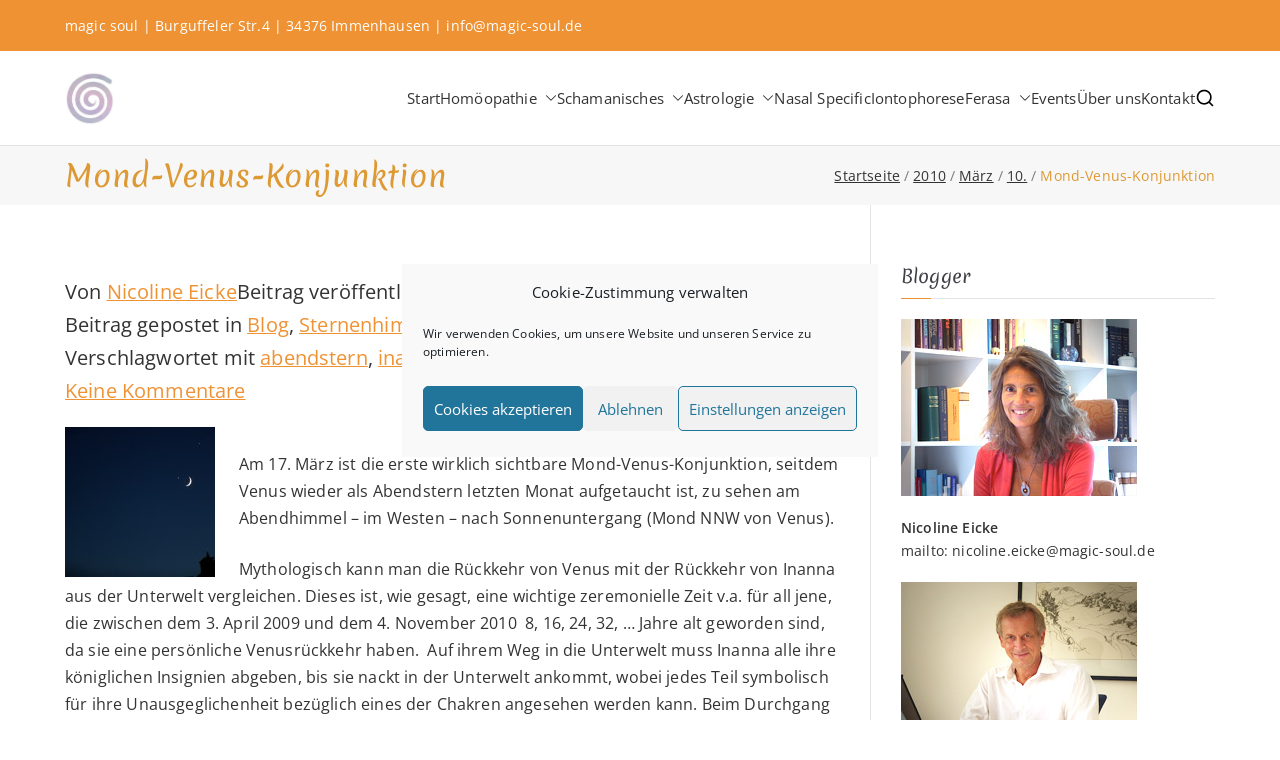

--- FILE ---
content_type: text/html; charset=UTF-8
request_url: https://www.magic-soul.de/2010/03/10/erste-sichtbare-mond-venus-konjunktion/
body_size: 119812
content:

<!doctype html>
		<html dir="ltr" lang="de-DE" prefix="og: https://ogp.me/ns#">
		
	<head>

				<meta charset="UTF-8">
		<meta name="viewport" content="width=device-width, initial-scale=1">
		<link rel="profile" href="http://gmpg.org/xfn/11">
		
		<title>mond-venus-konjunktion | magic soul ∞ Tools for Change</title>
	<style>img:is([sizes="auto" i], [sizes^="auto," i]) { contain-intrinsic-size: 3000px 1500px }</style>
	
		<!-- All in One SEO 4.8.9 - aioseo.com -->
	<meta name="description" content="Am 17. März ist die erste wirklich sichtbare Mond-Venus-Konjunktion, seitdem Venus wieder als Abendstern letzten Monat aufgetaucht ist, zu sehen am Abendhimmel - im Westen - nach Sonnenuntergang (Mond NNW von Venus). Mythologisch kann man die Rückkehr von Venus mit der Rückkehr von Inanna aus der Unterwelt vergleichen. Dieses ist, wie gesagt, eine wichtige zeremonielle Zeit v.a. für all jene, die zwischen dem 3. April 2009 und dem 4. November 2010 8, 16, 24, 32, ... Jahre alt (geworden) sind, da sie eine persönliche Venusrückkehr haben. Auf ihrem Weg in die Unterwelt muss Inanna alle ihre königlichen Insignien abgeben, bis sie nackt in der Unterwelt ankommt, wobei jedes Teil symbolisch..." />
	<meta name="robots" content="max-image-preview:large" />
	<meta name="author" content="Nicoline Eicke"/>
	<meta name="keywords" content="mond,venus,konjunktion,abendstern,inanna,mond-venus-konjunktion,wurzelchakra" />
	<link rel="canonical" href="https://www.magic-soul.de/2010/03/10/erste-sichtbare-mond-venus-konjunktion/" />
	<meta name="generator" content="All in One SEO (AIOSEO) 4.8.9" />
		<meta property="og:locale" content="de_DE" />
		<meta property="og:site_name" content="magic soul ∞ Tools for Change | Shamanic Healing. Seership. Teaching ∞ Classical Homeopathy ∞ Astrology" />
		<meta property="og:type" content="article" />
		<meta property="og:title" content="mond-venus-konjunktion | magic soul ∞ Tools for Change" />
		<meta property="og:description" content="Am 17. März ist die erste wirklich sichtbare Mond-Venus-Konjunktion, seitdem Venus wieder als Abendstern letzten Monat aufgetaucht ist, zu sehen am Abendhimmel - im Westen - nach Sonnenuntergang (Mond NNW von Venus). Mythologisch kann man die Rückkehr von Venus mit der Rückkehr von Inanna aus der Unterwelt vergleichen. Dieses ist, wie gesagt, eine wichtige zeremonielle Zeit v.a. für all jene, die zwischen dem 3. April 2009 und dem 4. November 2010 8, 16, 24, 32, ... Jahre alt (geworden) sind, da sie eine persönliche Venusrückkehr haben. Auf ihrem Weg in die Unterwelt muss Inanna alle ihre königlichen Insignien abgeben, bis sie nackt in der Unterwelt ankommt, wobei jedes Teil symbolisch..." />
		<meta property="og:url" content="https://www.magic-soul.de/2010/03/10/erste-sichtbare-mond-venus-konjunktion/" />
		<meta property="og:image" content="https://www.magic-soul.de/wp-content/uploads/2019/05/cropped-cropped-magic-soul-kringel.jpg" />
		<meta property="og:image:secure_url" content="https://www.magic-soul.de/wp-content/uploads/2019/05/cropped-cropped-magic-soul-kringel.jpg" />
		<meta property="article:published_time" content="2010-03-10T19:13:56+00:00" />
		<meta property="article:modified_time" content="2015-02-02T11:18:30+00:00" />
		<meta property="article:publisher" content="https://www.facebook.com/magic.soul.de" />
		<meta name="twitter:card" content="summary" />
		<meta name="twitter:title" content="mond-venus-konjunktion | magic soul ∞ Tools for Change" />
		<meta name="twitter:description" content="Am 17. März ist die erste wirklich sichtbare Mond-Venus-Konjunktion, seitdem Venus wieder als Abendstern letzten Monat aufgetaucht ist, zu sehen am Abendhimmel - im Westen - nach Sonnenuntergang (Mond NNW von Venus). Mythologisch kann man die Rückkehr von Venus mit der Rückkehr von Inanna aus der Unterwelt vergleichen. Dieses ist, wie gesagt, eine wichtige zeremonielle Zeit v.a. für all jene, die zwischen dem 3. April 2009 und dem 4. November 2010 8, 16, 24, 32, ... Jahre alt (geworden) sind, da sie eine persönliche Venusrückkehr haben. Auf ihrem Weg in die Unterwelt muss Inanna alle ihre königlichen Insignien abgeben, bis sie nackt in der Unterwelt ankommt, wobei jedes Teil symbolisch..." />
		<meta name="twitter:image" content="https://www.magic-soul.de/wp-content/uploads/2019/05/cropped-cropped-magic-soul-kringel.jpg" />
		<script type="application/ld+json" class="aioseo-schema">
			{"@context":"https:\/\/schema.org","@graph":[{"@type":"Article","@id":"https:\/\/www.magic-soul.de\/2010\/03\/10\/erste-sichtbare-mond-venus-konjunktion\/#article","name":"mond-venus-konjunktion | magic soul \u221e Tools for Change","headline":"Mond-Venus-Konjunktion","author":{"@id":"https:\/\/www.magic-soul.de\/author\/dahema\/#author"},"publisher":{"@id":"https:\/\/www.magic-soul.de\/#organization"},"image":{"@type":"ImageObject","url":"http:\/\/www.magic-soul.de\/wp-content\/uploads\/2010\/03\/venus-mond-konjunktion-150x150.jpg","@id":"https:\/\/www.magic-soul.de\/2010\/03\/10\/erste-sichtbare-mond-venus-konjunktion\/#articleImage"},"datePublished":"2010-03-10T20:13:56+01:00","dateModified":"2015-02-02T11:18:30+01:00","inLanguage":"de-DE","mainEntityOfPage":{"@id":"https:\/\/www.magic-soul.de\/2010\/03\/10\/erste-sichtbare-mond-venus-konjunktion\/#webpage"},"isPartOf":{"@id":"https:\/\/www.magic-soul.de\/2010\/03\/10\/erste-sichtbare-mond-venus-konjunktion\/#webpage"},"articleSection":"Blog, Sternenhimmel, abendstern, inanna, mond-venus-konjunktion, wurzelchakra, Deutsch"},{"@type":"BreadcrumbList","@id":"https:\/\/www.magic-soul.de\/2010\/03\/10\/erste-sichtbare-mond-venus-konjunktion\/#breadcrumblist","itemListElement":[{"@type":"ListItem","@id":"https:\/\/www.magic-soul.de#listItem","position":1,"name":"Home","item":"https:\/\/www.magic-soul.de","nextItem":{"@type":"ListItem","@id":"https:\/\/www.magic-soul.de\/category\/blog\/#listItem","name":"Blog"}},{"@type":"ListItem","@id":"https:\/\/www.magic-soul.de\/category\/blog\/#listItem","position":2,"name":"Blog","item":"https:\/\/www.magic-soul.de\/category\/blog\/","nextItem":{"@type":"ListItem","@id":"https:\/\/www.magic-soul.de\/2010\/03\/10\/erste-sichtbare-mond-venus-konjunktion\/#listItem","name":"Mond-Venus-Konjunktion"},"previousItem":{"@type":"ListItem","@id":"https:\/\/www.magic-soul.de#listItem","name":"Home"}},{"@type":"ListItem","@id":"https:\/\/www.magic-soul.de\/2010\/03\/10\/erste-sichtbare-mond-venus-konjunktion\/#listItem","position":3,"name":"Mond-Venus-Konjunktion","previousItem":{"@type":"ListItem","@id":"https:\/\/www.magic-soul.de\/category\/blog\/#listItem","name":"Blog"}}]},{"@type":"Organization","@id":"https:\/\/www.magic-soul.de\/#organization","name":"magic soul","description":"Shamanic Healing. Seership. Teaching \u221e Classical Homeopathy \u221e Astrology","url":"https:\/\/www.magic-soul.de\/","telephone":"+4956736876","logo":{"@type":"ImageObject","url":"https:\/\/www.magic-soul.de\/wp-content\/uploads\/2023\/11\/magic-soul-\u221e-Tools-for-Change-Titel.png","@id":"https:\/\/www.magic-soul.de\/2010\/03\/10\/erste-sichtbare-mond-venus-konjunktion\/#organizationLogo","width":1294,"height":752},"image":{"@id":"https:\/\/www.magic-soul.de\/2010\/03\/10\/erste-sichtbare-mond-venus-konjunktion\/#organizationLogo"},"sameAs":["https:\/\/www.facebook.com\/magic.soul.de"]},{"@type":"Person","@id":"https:\/\/www.magic-soul.de\/author\/dahema\/#author","url":"https:\/\/www.magic-soul.de\/author\/dahema\/","name":"Nicoline Eicke"},{"@type":"WebPage","@id":"https:\/\/www.magic-soul.de\/2010\/03\/10\/erste-sichtbare-mond-venus-konjunktion\/#webpage","url":"https:\/\/www.magic-soul.de\/2010\/03\/10\/erste-sichtbare-mond-venus-konjunktion\/","name":"mond-venus-konjunktion | magic soul \u221e Tools for Change","description":"Am 17. M\u00e4rz ist die erste wirklich sichtbare Mond-Venus-Konjunktion, seitdem Venus wieder als Abendstern letzten Monat aufgetaucht ist, zu sehen am Abendhimmel - im Westen - nach Sonnenuntergang (Mond NNW von Venus). Mythologisch kann man die R\u00fcckkehr von Venus mit der R\u00fcckkehr von Inanna aus der Unterwelt vergleichen. Dieses ist, wie gesagt, eine wichtige zeremonielle Zeit v.a. f\u00fcr all jene, die zwischen dem 3. April 2009 und dem 4. November 2010 8, 16, 24, 32, ... Jahre alt (geworden) sind, da sie eine pers\u00f6nliche Venusr\u00fcckkehr haben. Auf ihrem Weg in die Unterwelt muss Inanna alle ihre k\u00f6niglichen Insignien abgeben, bis sie nackt in der Unterwelt ankommt, wobei jedes Teil symbolisch...","inLanguage":"de-DE","isPartOf":{"@id":"https:\/\/www.magic-soul.de\/#website"},"breadcrumb":{"@id":"https:\/\/www.magic-soul.de\/2010\/03\/10\/erste-sichtbare-mond-venus-konjunktion\/#breadcrumblist"},"author":{"@id":"https:\/\/www.magic-soul.de\/author\/dahema\/#author"},"creator":{"@id":"https:\/\/www.magic-soul.de\/author\/dahema\/#author"},"datePublished":"2010-03-10T20:13:56+01:00","dateModified":"2015-02-02T11:18:30+01:00"},{"@type":"WebSite","@id":"https:\/\/www.magic-soul.de\/#website","url":"https:\/\/www.magic-soul.de\/","name":"magic soul \u221e Tools for Change","alternateName":"magic soul - Wir bieten Begleitung ins heile Ganzsein\u200b","description":"Shamanic Healing. Seership. Teaching \u221e Classical Homeopathy \u221e Astrology","inLanguage":"de-DE","publisher":{"@id":"https:\/\/www.magic-soul.de\/#organization"}}]}
		</script>
		<!-- All in One SEO -->

<link rel="alternate" type="application/rss+xml" title="magic soul ∞ Tools for Change &raquo; Feed" href="https://www.magic-soul.de/feed/" />
<link rel="alternate" type="application/rss+xml" title="magic soul ∞ Tools for Change &raquo; Kommentar-Feed" href="https://www.magic-soul.de/comments/feed/" />
<link rel="alternate" type="application/rss+xml" title="magic soul ∞ Tools for Change &raquo; Mond-Venus-Konjunktion-Kommentar-Feed" href="https://www.magic-soul.de/2010/03/10/erste-sichtbare-mond-venus-konjunktion/feed/" />
<script type="text/javascript">
/* <![CDATA[ */
window._wpemojiSettings = {"baseUrl":"https:\/\/s.w.org\/images\/core\/emoji\/16.0.1\/72x72\/","ext":".png","svgUrl":"https:\/\/s.w.org\/images\/core\/emoji\/16.0.1\/svg\/","svgExt":".svg","source":{"concatemoji":"https:\/\/www.magic-soul.de\/wp-includes\/js\/wp-emoji-release.min.js?ver=6.8.3"}};
/*! This file is auto-generated */
!function(s,n){var o,i,e;function c(e){try{var t={supportTests:e,timestamp:(new Date).valueOf()};sessionStorage.setItem(o,JSON.stringify(t))}catch(e){}}function p(e,t,n){e.clearRect(0,0,e.canvas.width,e.canvas.height),e.fillText(t,0,0);var t=new Uint32Array(e.getImageData(0,0,e.canvas.width,e.canvas.height).data),a=(e.clearRect(0,0,e.canvas.width,e.canvas.height),e.fillText(n,0,0),new Uint32Array(e.getImageData(0,0,e.canvas.width,e.canvas.height).data));return t.every(function(e,t){return e===a[t]})}function u(e,t){e.clearRect(0,0,e.canvas.width,e.canvas.height),e.fillText(t,0,0);for(var n=e.getImageData(16,16,1,1),a=0;a<n.data.length;a++)if(0!==n.data[a])return!1;return!0}function f(e,t,n,a){switch(t){case"flag":return n(e,"\ud83c\udff3\ufe0f\u200d\u26a7\ufe0f","\ud83c\udff3\ufe0f\u200b\u26a7\ufe0f")?!1:!n(e,"\ud83c\udde8\ud83c\uddf6","\ud83c\udde8\u200b\ud83c\uddf6")&&!n(e,"\ud83c\udff4\udb40\udc67\udb40\udc62\udb40\udc65\udb40\udc6e\udb40\udc67\udb40\udc7f","\ud83c\udff4\u200b\udb40\udc67\u200b\udb40\udc62\u200b\udb40\udc65\u200b\udb40\udc6e\u200b\udb40\udc67\u200b\udb40\udc7f");case"emoji":return!a(e,"\ud83e\udedf")}return!1}function g(e,t,n,a){var r="undefined"!=typeof WorkerGlobalScope&&self instanceof WorkerGlobalScope?new OffscreenCanvas(300,150):s.createElement("canvas"),o=r.getContext("2d",{willReadFrequently:!0}),i=(o.textBaseline="top",o.font="600 32px Arial",{});return e.forEach(function(e){i[e]=t(o,e,n,a)}),i}function t(e){var t=s.createElement("script");t.src=e,t.defer=!0,s.head.appendChild(t)}"undefined"!=typeof Promise&&(o="wpEmojiSettingsSupports",i=["flag","emoji"],n.supports={everything:!0,everythingExceptFlag:!0},e=new Promise(function(e){s.addEventListener("DOMContentLoaded",e,{once:!0})}),new Promise(function(t){var n=function(){try{var e=JSON.parse(sessionStorage.getItem(o));if("object"==typeof e&&"number"==typeof e.timestamp&&(new Date).valueOf()<e.timestamp+604800&&"object"==typeof e.supportTests)return e.supportTests}catch(e){}return null}();if(!n){if("undefined"!=typeof Worker&&"undefined"!=typeof OffscreenCanvas&&"undefined"!=typeof URL&&URL.createObjectURL&&"undefined"!=typeof Blob)try{var e="postMessage("+g.toString()+"("+[JSON.stringify(i),f.toString(),p.toString(),u.toString()].join(",")+"));",a=new Blob([e],{type:"text/javascript"}),r=new Worker(URL.createObjectURL(a),{name:"wpTestEmojiSupports"});return void(r.onmessage=function(e){c(n=e.data),r.terminate(),t(n)})}catch(e){}c(n=g(i,f,p,u))}t(n)}).then(function(e){for(var t in e)n.supports[t]=e[t],n.supports.everything=n.supports.everything&&n.supports[t],"flag"!==t&&(n.supports.everythingExceptFlag=n.supports.everythingExceptFlag&&n.supports[t]);n.supports.everythingExceptFlag=n.supports.everythingExceptFlag&&!n.supports.flag,n.DOMReady=!1,n.readyCallback=function(){n.DOMReady=!0}}).then(function(){return e}).then(function(){var e;n.supports.everything||(n.readyCallback(),(e=n.source||{}).concatemoji?t(e.concatemoji):e.wpemoji&&e.twemoji&&(t(e.twemoji),t(e.wpemoji)))}))}((window,document),window._wpemojiSettings);
/* ]]> */
</script>
<style id='wp-emoji-styles-inline-css' type='text/css'>

	img.wp-smiley, img.emoji {
		display: inline !important;
		border: none !important;
		box-shadow: none !important;
		height: 1em !important;
		width: 1em !important;
		margin: 0 0.07em !important;
		vertical-align: -0.1em !important;
		background: none !important;
		padding: 0 !important;
	}
</style>
<link rel='stylesheet' id='wp-block-library-css' href='https://www.magic-soul.de/wp-includes/css/dist/block-library/style.min.css?ver=6.8.3' type='text/css' media='all' />
<style id='wp-block-library-theme-inline-css' type='text/css'>
.wp-block-audio :where(figcaption){color:#555;font-size:13px;text-align:center}.is-dark-theme .wp-block-audio :where(figcaption){color:#ffffffa6}.wp-block-audio{margin:0 0 1em}.wp-block-code{border:1px solid #ccc;border-radius:4px;font-family:Menlo,Consolas,monaco,monospace;padding:.8em 1em}.wp-block-embed :where(figcaption){color:#555;font-size:13px;text-align:center}.is-dark-theme .wp-block-embed :where(figcaption){color:#ffffffa6}.wp-block-embed{margin:0 0 1em}.blocks-gallery-caption{color:#555;font-size:13px;text-align:center}.is-dark-theme .blocks-gallery-caption{color:#ffffffa6}:root :where(.wp-block-image figcaption){color:#555;font-size:13px;text-align:center}.is-dark-theme :root :where(.wp-block-image figcaption){color:#ffffffa6}.wp-block-image{margin:0 0 1em}.wp-block-pullquote{border-bottom:4px solid;border-top:4px solid;color:currentColor;margin-bottom:1.75em}.wp-block-pullquote cite,.wp-block-pullquote footer,.wp-block-pullquote__citation{color:currentColor;font-size:.8125em;font-style:normal;text-transform:uppercase}.wp-block-quote{border-left:.25em solid;margin:0 0 1.75em;padding-left:1em}.wp-block-quote cite,.wp-block-quote footer{color:currentColor;font-size:.8125em;font-style:normal;position:relative}.wp-block-quote:where(.has-text-align-right){border-left:none;border-right:.25em solid;padding-left:0;padding-right:1em}.wp-block-quote:where(.has-text-align-center){border:none;padding-left:0}.wp-block-quote.is-large,.wp-block-quote.is-style-large,.wp-block-quote:where(.is-style-plain){border:none}.wp-block-search .wp-block-search__label{font-weight:700}.wp-block-search__button{border:1px solid #ccc;padding:.375em .625em}:where(.wp-block-group.has-background){padding:1.25em 2.375em}.wp-block-separator.has-css-opacity{opacity:.4}.wp-block-separator{border:none;border-bottom:2px solid;margin-left:auto;margin-right:auto}.wp-block-separator.has-alpha-channel-opacity{opacity:1}.wp-block-separator:not(.is-style-wide):not(.is-style-dots){width:100px}.wp-block-separator.has-background:not(.is-style-dots){border-bottom:none;height:1px}.wp-block-separator.has-background:not(.is-style-wide):not(.is-style-dots){height:2px}.wp-block-table{margin:0 0 1em}.wp-block-table td,.wp-block-table th{word-break:normal}.wp-block-table :where(figcaption){color:#555;font-size:13px;text-align:center}.is-dark-theme .wp-block-table :where(figcaption){color:#ffffffa6}.wp-block-video :where(figcaption){color:#555;font-size:13px;text-align:center}.is-dark-theme .wp-block-video :where(figcaption){color:#ffffffa6}.wp-block-video{margin:0 0 1em}:root :where(.wp-block-template-part.has-background){margin-bottom:0;margin-top:0;padding:1.25em 2.375em}
</style>
<style id='global-styles-inline-css' type='text/css'>
:root{--wp--preset--aspect-ratio--square: 1;--wp--preset--aspect-ratio--4-3: 4/3;--wp--preset--aspect-ratio--3-4: 3/4;--wp--preset--aspect-ratio--3-2: 3/2;--wp--preset--aspect-ratio--2-3: 2/3;--wp--preset--aspect-ratio--16-9: 16/9;--wp--preset--aspect-ratio--9-16: 9/16;--wp--preset--color--black: #000000;--wp--preset--color--cyan-bluish-gray: #abb8c3;--wp--preset--color--white: #ffffff;--wp--preset--color--pale-pink: #f78da7;--wp--preset--color--vivid-red: #cf2e2e;--wp--preset--color--luminous-vivid-orange: #ff6900;--wp--preset--color--luminous-vivid-amber: #fcb900;--wp--preset--color--light-green-cyan: #7bdcb5;--wp--preset--color--vivid-green-cyan: #00d084;--wp--preset--color--pale-cyan-blue: #8ed1fc;--wp--preset--color--vivid-cyan-blue: #0693e3;--wp--preset--color--vivid-purple: #9b51e0;--wp--preset--gradient--vivid-cyan-blue-to-vivid-purple: linear-gradient(135deg,rgba(6,147,227,1) 0%,rgb(155,81,224) 100%);--wp--preset--gradient--light-green-cyan-to-vivid-green-cyan: linear-gradient(135deg,rgb(122,220,180) 0%,rgb(0,208,130) 100%);--wp--preset--gradient--luminous-vivid-amber-to-luminous-vivid-orange: linear-gradient(135deg,rgba(252,185,0,1) 0%,rgba(255,105,0,1) 100%);--wp--preset--gradient--luminous-vivid-orange-to-vivid-red: linear-gradient(135deg,rgba(255,105,0,1) 0%,rgb(207,46,46) 100%);--wp--preset--gradient--very-light-gray-to-cyan-bluish-gray: linear-gradient(135deg,rgb(238,238,238) 0%,rgb(169,184,195) 100%);--wp--preset--gradient--cool-to-warm-spectrum: linear-gradient(135deg,rgb(74,234,220) 0%,rgb(151,120,209) 20%,rgb(207,42,186) 40%,rgb(238,44,130) 60%,rgb(251,105,98) 80%,rgb(254,248,76) 100%);--wp--preset--gradient--blush-light-purple: linear-gradient(135deg,rgb(255,206,236) 0%,rgb(152,150,240) 100%);--wp--preset--gradient--blush-bordeaux: linear-gradient(135deg,rgb(254,205,165) 0%,rgb(254,45,45) 50%,rgb(107,0,62) 100%);--wp--preset--gradient--luminous-dusk: linear-gradient(135deg,rgb(255,203,112) 0%,rgb(199,81,192) 50%,rgb(65,88,208) 100%);--wp--preset--gradient--pale-ocean: linear-gradient(135deg,rgb(255,245,203) 0%,rgb(182,227,212) 50%,rgb(51,167,181) 100%);--wp--preset--gradient--electric-grass: linear-gradient(135deg,rgb(202,248,128) 0%,rgb(113,206,126) 100%);--wp--preset--gradient--midnight: linear-gradient(135deg,rgb(2,3,129) 0%,rgb(40,116,252) 100%);--wp--preset--font-size--small: 13px;--wp--preset--font-size--medium: 20px;--wp--preset--font-size--large: 36px;--wp--preset--font-size--x-large: 42px;--wp--preset--spacing--20: 0.44rem;--wp--preset--spacing--30: 0.67rem;--wp--preset--spacing--40: 1rem;--wp--preset--spacing--50: 1.5rem;--wp--preset--spacing--60: 2.25rem;--wp--preset--spacing--70: 3.38rem;--wp--preset--spacing--80: 5.06rem;--wp--preset--shadow--natural: 6px 6px 9px rgba(0, 0, 0, 0.2);--wp--preset--shadow--deep: 12px 12px 50px rgba(0, 0, 0, 0.4);--wp--preset--shadow--sharp: 6px 6px 0px rgba(0, 0, 0, 0.2);--wp--preset--shadow--outlined: 6px 6px 0px -3px rgba(255, 255, 255, 1), 6px 6px rgba(0, 0, 0, 1);--wp--preset--shadow--crisp: 6px 6px 0px rgba(0, 0, 0, 1);}:root { --wp--style--global--content-size: 760px;--wp--style--global--wide-size: 1160px; }:where(body) { margin: 0; }.wp-site-blocks > .alignleft { float: left; margin-right: 2em; }.wp-site-blocks > .alignright { float: right; margin-left: 2em; }.wp-site-blocks > .aligncenter { justify-content: center; margin-left: auto; margin-right: auto; }:where(.wp-site-blocks) > * { margin-block-start: 24px; margin-block-end: 0; }:where(.wp-site-blocks) > :first-child { margin-block-start: 0; }:where(.wp-site-blocks) > :last-child { margin-block-end: 0; }:root { --wp--style--block-gap: 24px; }:root :where(.is-layout-flow) > :first-child{margin-block-start: 0;}:root :where(.is-layout-flow) > :last-child{margin-block-end: 0;}:root :where(.is-layout-flow) > *{margin-block-start: 24px;margin-block-end: 0;}:root :where(.is-layout-constrained) > :first-child{margin-block-start: 0;}:root :where(.is-layout-constrained) > :last-child{margin-block-end: 0;}:root :where(.is-layout-constrained) > *{margin-block-start: 24px;margin-block-end: 0;}:root :where(.is-layout-flex){gap: 24px;}:root :where(.is-layout-grid){gap: 24px;}.is-layout-flow > .alignleft{float: left;margin-inline-start: 0;margin-inline-end: 2em;}.is-layout-flow > .alignright{float: right;margin-inline-start: 2em;margin-inline-end: 0;}.is-layout-flow > .aligncenter{margin-left: auto !important;margin-right: auto !important;}.is-layout-constrained > .alignleft{float: left;margin-inline-start: 0;margin-inline-end: 2em;}.is-layout-constrained > .alignright{float: right;margin-inline-start: 2em;margin-inline-end: 0;}.is-layout-constrained > .aligncenter{margin-left: auto !important;margin-right: auto !important;}.is-layout-constrained > :where(:not(.alignleft):not(.alignright):not(.alignfull)){max-width: var(--wp--style--global--content-size);margin-left: auto !important;margin-right: auto !important;}.is-layout-constrained > .alignwide{max-width: var(--wp--style--global--wide-size);}body .is-layout-flex{display: flex;}.is-layout-flex{flex-wrap: wrap;align-items: center;}.is-layout-flex > :is(*, div){margin: 0;}body .is-layout-grid{display: grid;}.is-layout-grid > :is(*, div){margin: 0;}body{padding-top: 0px;padding-right: 0px;padding-bottom: 0px;padding-left: 0px;}a:where(:not(.wp-element-button)){text-decoration: underline;}:root :where(.wp-element-button, .wp-block-button__link){background-color: #32373c;border-width: 0;color: #fff;font-family: inherit;font-size: inherit;line-height: inherit;padding: calc(0.667em + 2px) calc(1.333em + 2px);text-decoration: none;}.has-black-color{color: var(--wp--preset--color--black) !important;}.has-cyan-bluish-gray-color{color: var(--wp--preset--color--cyan-bluish-gray) !important;}.has-white-color{color: var(--wp--preset--color--white) !important;}.has-pale-pink-color{color: var(--wp--preset--color--pale-pink) !important;}.has-vivid-red-color{color: var(--wp--preset--color--vivid-red) !important;}.has-luminous-vivid-orange-color{color: var(--wp--preset--color--luminous-vivid-orange) !important;}.has-luminous-vivid-amber-color{color: var(--wp--preset--color--luminous-vivid-amber) !important;}.has-light-green-cyan-color{color: var(--wp--preset--color--light-green-cyan) !important;}.has-vivid-green-cyan-color{color: var(--wp--preset--color--vivid-green-cyan) !important;}.has-pale-cyan-blue-color{color: var(--wp--preset--color--pale-cyan-blue) !important;}.has-vivid-cyan-blue-color{color: var(--wp--preset--color--vivid-cyan-blue) !important;}.has-vivid-purple-color{color: var(--wp--preset--color--vivid-purple) !important;}.has-black-background-color{background-color: var(--wp--preset--color--black) !important;}.has-cyan-bluish-gray-background-color{background-color: var(--wp--preset--color--cyan-bluish-gray) !important;}.has-white-background-color{background-color: var(--wp--preset--color--white) !important;}.has-pale-pink-background-color{background-color: var(--wp--preset--color--pale-pink) !important;}.has-vivid-red-background-color{background-color: var(--wp--preset--color--vivid-red) !important;}.has-luminous-vivid-orange-background-color{background-color: var(--wp--preset--color--luminous-vivid-orange) !important;}.has-luminous-vivid-amber-background-color{background-color: var(--wp--preset--color--luminous-vivid-amber) !important;}.has-light-green-cyan-background-color{background-color: var(--wp--preset--color--light-green-cyan) !important;}.has-vivid-green-cyan-background-color{background-color: var(--wp--preset--color--vivid-green-cyan) !important;}.has-pale-cyan-blue-background-color{background-color: var(--wp--preset--color--pale-cyan-blue) !important;}.has-vivid-cyan-blue-background-color{background-color: var(--wp--preset--color--vivid-cyan-blue) !important;}.has-vivid-purple-background-color{background-color: var(--wp--preset--color--vivid-purple) !important;}.has-black-border-color{border-color: var(--wp--preset--color--black) !important;}.has-cyan-bluish-gray-border-color{border-color: var(--wp--preset--color--cyan-bluish-gray) !important;}.has-white-border-color{border-color: var(--wp--preset--color--white) !important;}.has-pale-pink-border-color{border-color: var(--wp--preset--color--pale-pink) !important;}.has-vivid-red-border-color{border-color: var(--wp--preset--color--vivid-red) !important;}.has-luminous-vivid-orange-border-color{border-color: var(--wp--preset--color--luminous-vivid-orange) !important;}.has-luminous-vivid-amber-border-color{border-color: var(--wp--preset--color--luminous-vivid-amber) !important;}.has-light-green-cyan-border-color{border-color: var(--wp--preset--color--light-green-cyan) !important;}.has-vivid-green-cyan-border-color{border-color: var(--wp--preset--color--vivid-green-cyan) !important;}.has-pale-cyan-blue-border-color{border-color: var(--wp--preset--color--pale-cyan-blue) !important;}.has-vivid-cyan-blue-border-color{border-color: var(--wp--preset--color--vivid-cyan-blue) !important;}.has-vivid-purple-border-color{border-color: var(--wp--preset--color--vivid-purple) !important;}.has-vivid-cyan-blue-to-vivid-purple-gradient-background{background: var(--wp--preset--gradient--vivid-cyan-blue-to-vivid-purple) !important;}.has-light-green-cyan-to-vivid-green-cyan-gradient-background{background: var(--wp--preset--gradient--light-green-cyan-to-vivid-green-cyan) !important;}.has-luminous-vivid-amber-to-luminous-vivid-orange-gradient-background{background: var(--wp--preset--gradient--luminous-vivid-amber-to-luminous-vivid-orange) !important;}.has-luminous-vivid-orange-to-vivid-red-gradient-background{background: var(--wp--preset--gradient--luminous-vivid-orange-to-vivid-red) !important;}.has-very-light-gray-to-cyan-bluish-gray-gradient-background{background: var(--wp--preset--gradient--very-light-gray-to-cyan-bluish-gray) !important;}.has-cool-to-warm-spectrum-gradient-background{background: var(--wp--preset--gradient--cool-to-warm-spectrum) !important;}.has-blush-light-purple-gradient-background{background: var(--wp--preset--gradient--blush-light-purple) !important;}.has-blush-bordeaux-gradient-background{background: var(--wp--preset--gradient--blush-bordeaux) !important;}.has-luminous-dusk-gradient-background{background: var(--wp--preset--gradient--luminous-dusk) !important;}.has-pale-ocean-gradient-background{background: var(--wp--preset--gradient--pale-ocean) !important;}.has-electric-grass-gradient-background{background: var(--wp--preset--gradient--electric-grass) !important;}.has-midnight-gradient-background{background: var(--wp--preset--gradient--midnight) !important;}.has-small-font-size{font-size: var(--wp--preset--font-size--small) !important;}.has-medium-font-size{font-size: var(--wp--preset--font-size--medium) !important;}.has-large-font-size{font-size: var(--wp--preset--font-size--large) !important;}.has-x-large-font-size{font-size: var(--wp--preset--font-size--x-large) !important;}
:root :where(.wp-block-pullquote){font-size: 1.5em;line-height: 1.6;}
</style>
<link rel='stylesheet' id='wpa-css-css' href='https://www.magic-soul.de/wp-content/plugins/honeypot/includes/css/wpa.css?ver=2.3.04' type='text/css' media='all' />
<link rel='stylesheet' id='widgetopts-styles-css' href='https://www.magic-soul.de/wp-content/plugins/widget-options/assets/css/widget-options.css?ver=4.1.3' type='text/css' media='all' />
<link rel='stylesheet' id='cmplz-general-css' href='https://www.magic-soul.de/wp-content/plugins/complianz-gdpr/assets/css/cookieblocker.min.css?ver=1753818261' type='text/css' media='all' />
<link rel='stylesheet' id='font-awesome-all-css' href='https://www.magic-soul.de/wp-content/themes/zakra/inc/customizer/customind/assets/fontawesome/v6/css/all.min.css?ver=6.2.4' type='text/css' media='all' />
<link rel='stylesheet' id='zakra_google_fonts-css' href='https://www.magic-soul.de/wp-content/fonts/a50fb1bcbcb129a0026ba55249daa437.css?ver=4.1.8' type='text/css' media='all' />
<link rel='stylesheet' id='zakra-style-css' href='https://www.magic-soul.de/wp-content/themes/zakra/style.css?ver=4.1.8' type='text/css' media='all' />
<style id='zakra-style-inline-css' type='text/css'>
.zak-header-builder .zak-header-top-row{background-color:#ef9234;}.zak-header-builder .zak-header-top-row{color:#ffffff;}.zak-header-builder .zak-header-main-row{background-color:#ffffff;}.zak-header-builder .zak-primary-nav ul li > a, .zak-header-builder .zak-main-nav.zak-primary-nav ul.zak-primary-menu > li > a, .zak-header-builder .zak-primary-nav.zak-menu-item--layout-2 > ul > li > a{color:#333333;}.zak-header-builder .zak-primary-nav ul li > a .zak-icon, .zak-header-builder .zak-main-nav.zak-primary-nav ul.zak-primary-menu li .zak-icon, .zak-header-builder .zak-primary-nav.zak-menu-item--layout-2 > ul > li > .zak-icon{fill:#333333;}.zak-header-builder .zak-secondary-nav > ul > li > a, .zak-header-builder .zak-main-nav.zak-secondary-nav ul.zak-secondary-menu > li > a, .zak-header-builder .zak-secondary-nav.zak-menu-item--layout-2 > ul > li > a{color:#333333;}.zak-header-builder .zak-secondary-nav > ul > li > a .zak-icon, .zak-header-builder .zak-main-nav.zak-secondary-nav ul.zak-secondary-menu li .zak-icon, .zak-header-builder .zak-secondary-nav.zak-menu-item--layout-2 > ul > li > .zak-icon{fill:#333333;}.zak-header-builder .zak-primary-nav ul li:hover > a, .zak-header-builder .zak-primary-nav.zak-menu-item--layout-2 > ul > li:hover > a, .zak-header-builder .zak-primary-nav ul li:hover > a, .zak-header-builder .zak-main-nav.zak-primary-nav ul.zak-primary-menu li:hover > a{color:#dd9933;}.zak-header-builder .zak-primary-nav ul li:hover > a .zak-icon, .zak-header-builder .zak-main-nav.zak-primary-nav ul.zak-primary-menu li:hover .zak-icon, .zak-header-builder .zak-primary-nav.zak-menu-item--layout-2 > ul > li:hover > .zak-icon{fill:#dd9933;}.zak-header-builder .zak-secondary-nav ul li:hover > a, .zak-header-builder .zak-secondary-nav.zak-menu-item--layout-2 > ul > li:hover > a, .zak-header-builder .zak-secondary-nav ul li:hover > a, .zak-header-builder .zak-main-nav.zak-secondary-nav ul.zak-secondary-menu li:hover > a{color:#dd9933;}.zak-header-builder .zak-secondary-nav ul li:hover > a .zak-icon, .zak-header-builder .zak-main-nav.zak-secondary-nav ul.zak-secondary-menu li:hover .zak-icon, .zak-header-builder .zak-secondary-nav.zak-menu-item--layout-2 > ul > li:hover > .zak-icon{fill:#dd9933;}.zak-header-builder .zak-primary-nav ul li:active > a, .zak-header-builder .zak-primary-nav ul > li:not(.zak-header-button).current_page_item > a, .zak-header-builder .zak-primary-nav ul > li:not(.zak-header-button).current_page_ancestor > a, .zak-header-builder .zak-primary-nav ul > li:not(.zak-header-button).current-menu-item > a, .zak-header-builder .zak-primary-nav ul > li:not(.zak-header-button).current-menu-ancestor > a{color:#dd9933;}.zak-header-builder .zak-primary-nav ul li.current-menu-item > a .zak-icon, .zak-header-builder .zak-main-nav.zak-primary-nav ul.zak-primary-menu li.current-menu-item .zak-icon{fill:#dd9933;}.zak-header-builder .zak-secondary-nav ul li:active > a, .zak-header-builder .zak-secondary-nav ul > li:not(.zak-header-button).current_page_item > a, .zak-header-builder .zak-secondary-nav ul > li:not(.zak-header-button).current_page_ancestor > a, .zak-header-builder .zak-secondary-nav ul > li:not(.zak-header-button).current-menu-item > a, .zak-header-builder .zak-secondary-nav ul > li:not(.zak-header-button).current-menu-ancestor > a{color:#dd9933;}.zak-header-builder .zak-secondary-nav ul li.current-menu-item > a .zak-icon, .zak-header-builder .zak-main-nav.zak-secondary-nav ul.zak-secondary-menu li.current-menu-item .zak-icon{fill:#dd9933;}.zak-header-builder .zak-primary-nav ul li a{font-family:Open Sans;font-weight:400;font-size:15px;line-height:1.8;}.zak-header-builder .zak-header-buttons .zak-header-button .zak-button{color:#fefefe;}.zak-header-builder .zak-header-buttons .zak-header-button .zak-button:hover{color:#fefefe;}.zak-header-builder .zak-header-buttons .zak-header-button .zak-button{background-color:#4ac6d6;}.zak-header-builder .zak-header-buttons .zak-header-button .zak-button:hover{background-color:#2aaabb;}.zak-header-builder .zak-header-buttons .zak-header-button .zak-button{padding-top:8px;padding-right:15px;padding-bottom:8px;padding-left:15px;}.zak-header-builder .zak-header-buttons .zak-header-button .zak-button{border-radius:5px;}.zak-footer-builder .zak-footer-top-row{background-color:#1c1c1c;background-size:cover;background-repeat:no-repeat;}.zak-footer-builder .zak-footer-main-row{background-color:#1c1c1c;background-size:cover;background-repeat:no-repeat;}.zak-footer-builder .zak-footer-main-row{}.zak-footer-builder .zak-footer-main-row{border-color:#e9ecef;}.zak-footer-builder .zak-footer-bottom-row{background-color:rgb(37,37,37);}.zak-footer-builder .zak-footer-bottom-row{}.zak-footer-builder .zak-footer-bottom-row{border-color:#3f3f46;}.zak-mobile-menu a{font-family:Open Sans;font-weight:400;font-size:1.44rem;line-height:1.8;}.zak-footer-builder .widget.widget-footer-sidebar-1 .widget-title{font-family:default;font-weight:400;font-size:1.7rem;}.zak-footer-builder .widget.widget-footer-sidebar-1{font-family:default;font-weight:400;font-size:16px;line-height:1.7;}.zak-footer-builder .widget.widget-footer-sidebar-2 .widget-title{font-family:default;font-weight:400;font-size:1.7rem;}.zak-footer-builder .widget.widget-footer-sidebar-2{font-family:default;font-weight:400;font-size:16px;line-height:1.7;}.zak-footer-builder .widget.widget-footer-sidebar-3 .widget-title{font-family:default;font-weight:400;font-size:1.7rem;}.zak-footer-builder .widget.widget-footer-sidebar-3{font-family:default;font-weight:400;font-size:16px;line-height:1.7;}.zak-footer-builder .widget.widget-footer-sidebar-4 .widget-title{font-family:default;font-weight:400;font-size:1.7rem;}.zak-footer-builder .widget.widget-footer-sidebar-4{font-family:default;font-weight:400;font-size:16px;line-height:1.7;}.zak-footer-builder .zak-copyright{color:#cccccc;}.zak-footer-builder .zak-copyright a{color:#ffffff;}.zak-footer-builder .zak-copyright a:hover{color:#4ac6d6;}.zak-footer-builder .zak-copyright{font-weight:400;font-size:1rem;line-height:1.7;}.zak-header-builder .site-branding .custom-logo-link img{width:50px;}.zak-header-builder .site-title{color:#blank;}.zak-header-builder .site-title{font-family:Work Sans;font-weight:400;font-size:1.89072rem;line-height:1.5;}.zak-header-builder .site-description{font-family:Open Sans;font-weight:400;font-size:1.44rem;line-height:1.7;}.zak-footer-builder .zak-footer-top-row{color:#d9e2ea;}.zak-footer-builder .zak-footer-main-row{color:#d9e2ea;}.zak-footer-builder .zak-footer-main-row a, .zak-footer-builder .zak-footer-main-row ul li a, .zak-footer-builder .zak-footer-main-row .widget ul li a{color:#d9e2ea;}.zak-footer-builder .zak-footer-main-row a, .zak-footer-builder .zak-footer-main-row ul li a:hover, .zak-footer-builder .zak-footer-main-row .widget ul li a:hover{color:#2aaabb;}.zak-header-builder, .zak-header-sticky-wrapper .sticky-header{border-bottom-width:1px;}.zak-footer-builder .zak-footer-main-row ul li{border-bottom-width:1px;}.zak-footer-builder .zak-footer-main-row ul li{border-bottom-color:rgba(255,255,255,0.05);}.zak-header-builder .zak-mobile-menu a{font-family:Open Sans;font-weight:400;font-size:1.44rem;line-height:1.8;}:root{--top-grid-columns: 4;
			--main-grid-columns: 4;
			--bottom-grid-columns: 1;
			} .zak-footer-builder .zak-bottom-row{justify-items: center;} .zak-footer-builder .zak-footer-main-row .widget-title, .zak-footer-builder .zak-footer-main-row h1, .zak-footer-builder .zak-footer-main-row h2, .zak-footer-builder .zak-footer-main-row h3, .zak-footer-builder .zak-footer-main-row h4, .zak-footer-builder .zak-footer-main-row h5, .zak-footer-builder .zak-footer-main-row h6{color:#dd9933;}.zak-footer-builder .zak-footer-bottom-row .zak-footer-col{flex-direction: column;}.zak-footer-builder .zak-footer-main-row .zak-footer-col{flex-direction: column;}.zak-footer-builder .zak-footer-top-row .zak-footer-col{flex-direction: column;}.zak-footer-builder .zak-copyright{text-align: center;}.zak-footer-builder .zak-footer-nav{display: flex; justify-content: center;}.zak-footer-builder .zak-footer-nav-2{display: flex; justify-content: center;}.zak-footer-builder .zak-html-1{text-align: center;}.zak-footer-builder .zak-html-2{text-align: center;}.zak-footer-builder .footer-social-icons{text-align: ;}.zak-footer-builder .widget-footer-sidebar-1{text-align: ;}.zak-footer-builder .widget-footer-sidebar-2{text-align: ;}.zak-footer-builder .widget-footer-sidebar-3{text-align: ;}.zak-footer-builder .widget-footer-sidebar-4{text-align: ;}.zak-footer-builder .widget-footer-bar-col-1-sidebar{text-align: ;}.zak-footer-builder .widget-footer-bar-col-2-sidebar{text-align: ;} :root{--zakra-color-1: #eaf3fb;--zakra-color-2: #bfdcf3;--zakra-color-3: #94c4eb;--zakra-color-4: #6aace2;--zakra-color-5: #257bc1;--zakra-color-6: #1d6096;--zakra-color-7: #15446b;--zakra-color-8: #0c2941;--zakra-color-9: #040e16;}.zak-primary{padding-top:px; padding-bottom:px;} .zak-secondary{padding-top:px; padding-bottom:px;}.zak-container{max-width:1150px;} .zak-container--boxed .zak-site{max-width:1150px;}@media screen and (min-width: 768px) {.zak-primary{width:70%;}}a:hover, a:focus,
				.zak-primary-nav ul li:hover > a,
				.zak-primary-nav ul .current_page_item > a,
				.zak-entry-summary a,
				.zak-entry-meta a, .zak-post-content .zak-entry-footer a:hover,
				.pagebuilder-content a, .zak-style-2 .zak-entry-meta span,
				.zak-style-2 .zak-entry-meta a,
				.entry-title:hover a,
				.zak-breadcrumbs .trail-items a,
				.breadcrumbs .trail-items a,
				.entry-content a,
				.edit-link a,
				.zak-footer-bar a:hover,
				.widget li a,
				#comments .comment-content a,
				#comments .reply,
				button:hover,
				.zak-button:hover,
				.zak-entry-footer .edit-link a,
				.zak-header-action .yith-wcwl-items-count .yith-wcwl-icon span,
				.pagebuilder-content a, .zak-entry-footer a,
				.zak-header-buttons .zak-header-button--2 .zak-button,
				.zak-header-buttons .zak-header-button .zak-button:hover,
				.woocommerce-cart .coupon button.button{color:#ef9234;}.zak-post-content .entry-button:hover .zak-icon,
				.zak-error-404 .zak-button:hover svg,
				.zak-style-2 .zak-entry-meta span .zak-icon,
				.entry-button .zak-icon{fill:#ef9234;}blockquote, .wp-block-quote,
				button, input[type="button"],
				input[type="reset"],
				input[type="submit"],
				.wp-block-button .wp-block-button__link,
				blockquote.has-text-align-right, .wp-block-quote.has-text-align-right,
				button:hover,
				.wp-block-button .wp-block-button__link:hover,
				.zak-button:hover,
				.zak-header-buttons .zak-header-button .zak-button,
				.zak-header-buttons .zak-header-button.zak-header-button--2 .zak-button,
				.zak-header-buttons .zak-header-button .zak-button:hover,
				.woocommerce-cart .coupon button.button,
				.woocommerce-cart .actions > button.button{border-color:#ef9234;}.zak-primary-nav.zak-layout-1-style-2 > ul > li.current_page_item > a::before,
				.zak-primary-nav.zak-layout-1-style-2 > ul a:hover::before,
				.zak-primary-nav.zak-layout-1-style-2 > ul > li.current-menu-item > a::before,
				.zak-primary-nav.zak-layout-1-style-3 > ul > li.current_page_item > a::before,
				.zak-primary-nav.zak-layout-1-style-3 > ul > li.current-menu-item > a::before,
				.zak-primary-nav.zak-layout-1-style-4 > ul > li.current_page_item > a::before,
				.zak-primary-nav.zak-layout-1-style-4 > ul > li.current-menu-item > a::before,
				.zak-scroll-to-top:hover, button, input[type="button"], input[type="reset"],
				input[type="submit"], .zak-header-buttons .zak-header-button--1 .zak-button,
				.wp-block-button .wp-block-button__link,
				.zak-menu-item-cart .cart-page-link .count,
				.widget .wp-block-heading::before,
				#comments .comments-title::before,
				#comments .comment-reply-title::before,
				.widget .widget-title::before,
				.zak-footer-builder .zak-footer-main-row .widget .wp-block-heading::before,
				.zak-footer-builder .zak-footer-top-row .widget .wp-block-heading::before,
				.zak-footer-builder .zak-footer-bottom-row .widget .wp-block-heading::before,
				.zak-footer-builder .zak-footer-main-row .widget .widget-title::before,
				.zak-footer-builder .zak-footer-top-row .widget .widget-title::before,
				.zak-footer-builder .zak-footer-bottom-row .widget .widget-title::before,
				.woocommerce-cart .actions .coupon button.button:hover,
				.woocommerce-cart .actions > button.button,
				.woocommerce-cart .actions > button.button:hover{background-color:#ef9234;}button, input[type="button"],
				input[type="reset"],
				input[type="submit"],
				.wp-block-button .wp-block-button__link,
				.zak-button{border-color:#ef9234;background-color:#ef9234;}body, .woocommerce-ordering select{color:#333333;}.entry-content a{color:#269bd1;}.zak-entry-footer a:hover,
				.entry-button:hover,
				.zak-entry-footer a:hover,
				.entry-content a:hover,
				.pagebuilder-content a:hover, .pagebuilder-content a:hover{color:#00bdd6;}.entry-button:hover .zak-icon{fill:#00bdd6;}body{font-family:Open Sans;font-weight:400;font-size:16px;line-height:1.7;}h1, h2, h3, h4, h5, h6{font-family:Open Sans;font-weight:600;line-height:1.3;}h1{font-family:Open Sans;font-weight:400;font-size:6.48rem;line-height:1.3;}h2{font-family:Open Sans;font-weight:400;font-size:3.24rem;line-height:1.3;}h3{font-family:Open Sans;font-weight:400;font-size:3.24rem;line-height:1.3;}h4{font-family:Open Sans;font-weight:400;font-size:2.52rem;line-height:1.3;}h5{font-family:Open Sans;font-weight:400;font-size:1.89072rem;line-height:1.3;}h6{font-family:Open Sans;font-weight:400;font-size:1.62rem;line-height:1.3;}button, input[type="button"], input[type="reset"], input[type="submit"], #infinite-handle span, .wp-block-button .wp-block-button__link{padding-top:10px;padding-right:15px;padding-bottom:10px;padding-left:15px;}button, input[type="button"], input[type="reset"], input[type="submit"], #infinite-handle span, .wp-block-button .wp-block-button__link{background-color:#ef9234;}button:hover, input[type="button"]:hover, input[type="reset"]:hover, input[type="submit"]:hover, #infinite-handle span:hover, .wp-block-button .wp-block-button__link:hover{background-color:#ddc090;}:root{--zak-root-font-size:14px;}.zak-header-buttons .zak-header-button.zak-header-button--1 .zak-button{padding-top:8px;padding-right:15px;padding-bottom:8px;padding-left:15px;}.zak-header-buttons .zak-header-button.zak-header-button--1 .zak-button{color:#fefefe;}.zak-header-buttons .zak-header-button.zak-header-button--1 .zak-button:hover{color:#fefefe;}.zak-header-buttons .zak-header-button.zak-header-button--1 .zak-button{background-color:#4ac6d6;}.zak-header-buttons .zak-header-button.zak-header-button--1 .zak-button:hover{background-color:#2aaabb;}.zak-header-buttons .zak-header-button.zak-header-button--1 .zak-button{border-radius:5px;}.has-page-header .zak-page-header{padding-top:10px;padding-right:0px;padding-bottom:10px;padding-left:0px;}.zak-page-header .breadcrumb-trail ul li{font-size:14px;}.zak-page-header .zak-page-title, .zakra-single-article .zak-entry-header .entry-title{color:#dd9933;}.zak-page-header, .zak-container--separate .zak-page-header{background-color:#f7f7f7;background-position:center center;background-size:contain;}.zak-page-header .breadcrumb-trail ul li{color:#dd9933;}.zak-page-header .breadcrumb-trail ul li::after{color:#7b7b7b;}.zak-page-header .breadcrumb-trail ul li a{color:#333333;}.zak-page-header .breadcrumb-trail ul li a:hover {color:#dd9933;}.zak-page-header .zak-page-title, .zakra-single-article .zak-entry-header .entry-title{font-family:Merienda;font-weight:400;font-size:30px;line-height:1.3;}.entry-title:not(.zak-page-title){font-family:Open Sans;font-weight:400;font-size:2.88rem;line-height:1.3;}.zak-secondary .widget .widget-title, .zak-secondary .widget .wp-block-heading{font-family:Merienda;font-weight:400;font-size:18px;line-height:1.3;}.zak-secondary .widget, .zak-secondary .widget li a{font-family:Open Sans;font-weight:400;font-size:14px;line-height:1.7;}.zak-footer .zak-footer-cols .widget-title, .zak-footer-cols h1, .zak-footer-cols h2, .zak-footer-cols h3, .zak-footer-cols h4, .zak-footer-cols h5, .zak-footer-cols h6{color:#dd9933;}.zak-footer .zak-footer-cols, .zak-footer .zak-footer-cols p{color:#d9e2ea;}body,body.page-template-pagebuilder{background-attachment:fixed;background-repeat:no-repeat;}.zak-footer-cols ul li{border-bottom-width:1px;}.zak-footer-cols ul li{border-bottom-color:rgba(255,255,255,0.05);}.zak-footer-bar{color:#cccccc;}
</style>
<link rel='stylesheet' id='newsletter-css' href='https://www.magic-soul.de/wp-content/plugins/newsletter/style.css?ver=9.0.7' type='text/css' media='all' />
<script type="text/javascript" src="https://www.magic-soul.de/wp-includes/js/jquery/jquery.min.js?ver=3.7.1" id="jquery-core-js"></script>
<script type="text/javascript" src="https://www.magic-soul.de/wp-includes/js/jquery/jquery-migrate.min.js?ver=3.4.1" id="jquery-migrate-js"></script>
<link rel="https://api.w.org/" href="https://www.magic-soul.de/wp-json/" /><link rel="alternate" title="JSON" type="application/json" href="https://www.magic-soul.de/wp-json/wp/v2/posts/769" /><link rel="EditURI" type="application/rsd+xml" title="RSD" href="https://www.magic-soul.de/xmlrpc.php?rsd" />
<meta name="generator" content="WordPress 6.8.3" />
<link rel='shortlink' href='https://www.magic-soul.de/?p=769' />
<link rel="alternate" title="oEmbed (JSON)" type="application/json+oembed" href="https://www.magic-soul.de/wp-json/oembed/1.0/embed?url=https%3A%2F%2Fwww.magic-soul.de%2F2010%2F03%2F10%2Ferste-sichtbare-mond-venus-konjunktion%2F" />
<link rel="alternate" title="oEmbed (XML)" type="text/xml+oembed" href="https://www.magic-soul.de/wp-json/oembed/1.0/embed?url=https%3A%2F%2Fwww.magic-soul.de%2F2010%2F03%2F10%2Ferste-sichtbare-mond-venus-konjunktion%2F&#038;format=xml" />
        <script type="text/javascript">
            ( function () {
                window.lae_fs = { can_use_premium_code: false};
            } )();
        </script>
        			<style>.cmplz-hidden {
					display: none !important;
				}</style><link rel="pingback" href="https://www.magic-soul.de/xmlrpc.php"><meta name="generator" content="Elementor 3.32.5; features: additional_custom_breakpoints; settings: css_print_method-external, google_font-enabled, font_display-auto">
			<style>
				.e-con.e-parent:nth-of-type(n+4):not(.e-lazyloaded):not(.e-no-lazyload),
				.e-con.e-parent:nth-of-type(n+4):not(.e-lazyloaded):not(.e-no-lazyload) * {
					background-image: none !important;
				}
				@media screen and (max-height: 1024px) {
					.e-con.e-parent:nth-of-type(n+3):not(.e-lazyloaded):not(.e-no-lazyload),
					.e-con.e-parent:nth-of-type(n+3):not(.e-lazyloaded):not(.e-no-lazyload) * {
						background-image: none !important;
					}
				}
				@media screen and (max-height: 640px) {
					.e-con.e-parent:nth-of-type(n+2):not(.e-lazyloaded):not(.e-no-lazyload),
					.e-con.e-parent:nth-of-type(n+2):not(.e-lazyloaded):not(.e-no-lazyload) * {
						background-image: none !important;
					}
				}
			</style>
			
		<style type="text/css">
			            .site-title {
                position: absolute;
                clip: rect(1px, 1px, 1px, 1px);
            }

			
			            .site-description {
                position: absolute;
                clip: rect(1px, 1px, 1px, 1px);
            }

					</style>

		<link rel="icon" href="https://www.magic-soul.de/wp-content/uploads/2019/05/cropped-magic-soul-kringel-32x32.jpg" sizes="32x32" />
<link rel="icon" href="https://www.magic-soul.de/wp-content/uploads/2019/05/cropped-magic-soul-kringel-192x192.jpg" sizes="192x192" />
<link rel="apple-touch-icon" href="https://www.magic-soul.de/wp-content/uploads/2019/05/cropped-magic-soul-kringel-180x180.jpg" />
<meta name="msapplication-TileImage" content="https://www.magic-soul.de/wp-content/uploads/2019/05/cropped-magic-soul-kringel-270x270.jpg" />
		<style type="text/css" id="wp-custom-css">
			.zak-primary-nav .zak-primary-menu {
    gap: 1em;
}
.zak-site-layout--contained .zak-primary {
 min-height: 90vh;
}		</style>
		
	</head>

<body data-cmplz=1 class="wp-singular post-template-default single single-post postid-769 single-format-standard wp-custom-logo wp-theme-zakra zak-site-layout--right zak-container--wide zak-content-area--bordered has-page-header has-breadcrumbs elementor-default elementor-kit-7949">


		<div id="page" class="zak-site">
				<a class="skip-link screen-reader-text" href="#zak-content">Zum Inhalt springen</a>
		
<header id="zak-masthead" class="zak-header-builder zak-layout-1 zak-layout-1-style-1"><div class="zak-row zak-desktop-row zak-main-header"><div class="zak-header-top-row"><div class="zak-container"><div class="zak-top-row"><div class="zak-header-left-col"><div class="zak-html-1"><p>magic soul | Burguffeler Str.4 | 34376 Immenhausen | info@magic-soul.de </p></div></div><div class="zak-header-center-col"></div><div class="zak-header-right-col"></div></div></div></div><div class="zak-header-main-row"><div class="zak-container"><div class="zak-main-row"><div class="zak-header-left-col">
<div class="site-branding">
	<a href="https://www.magic-soul.de/" class="custom-logo-link" rel="home"><img fetchpriority="high" width="441" height="479" src="https://www.magic-soul.de/wp-content/uploads/2019/05/cropped-cropped-magic-soul-kringel.jpg" class="custom-logo" alt="magic soul ∞ Tools for Change" decoding="async" srcset="https://www.magic-soul.de/wp-content/uploads/2019/05/cropped-cropped-magic-soul-kringel.jpg 441w, https://www.magic-soul.de/wp-content/uploads/2019/05/cropped-cropped-magic-soul-kringel-276x300.jpg 276w" sizes="(max-width: 441px) 100vw, 441px" /></a>	<div class="site-info-wrap">
		
		<p class="site-title ">
		<a href="https://www.magic-soul.de/" rel="home">magic soul ∞ Tools for Change</a>
	</p>


			<p class="site-description ">Shamanic Healing. Seership. Teaching ∞ Classical Homeopathy ∞ Astrology</p>
		</div>
</div><!-- .site-branding -->
</div><div class="zak-header-center-col"></div><div class="zak-header-right-col">
<nav id="zak-primary-nav" class="zak-main-nav main-navigation zak-primary-nav zak-layout-1 zak-layout-1-style-2">
	<ul id="zak-primary-menu" class="zak-primary-menu"><li id="menu-item-6687" class="menu-item menu-item-type-post_type menu-item-object-page menu-item-home menu-item-6687"><a href="https://www.magic-soul.de/" title="						">Start</a></li>
<li id="menu-item-6706" class="menu-item menu-item-type-post_type menu-item-object-page menu-item-has-children menu-item-6706"><a href="https://www.magic-soul.de/homoeopathie/">Homöopathie<span role="button" tabindex="0" class="zak-submenu-toggle" onkeypress=""><svg class="zak-icon zak-dropdown-icon" xmlns="http://www.w3.org/2000/svg" xml:space="preserve" viewBox="0 0 24 24"><path d="M12 17.5c-.3 0-.5-.1-.7-.3l-9-9c-.4-.4-.4-1 0-1.4s1-.4 1.4 0l8.3 8.3 8.3-8.3c.4-.4 1-.4 1.4 0s.4 1 0 1.4l-9 9c-.2.2-.4.3-.7.3z"/></svg></span></a>
<ul class="sub-menu">
	<li id="menu-item-6735" class="menu-item menu-item-type-post_type menu-item-object-page menu-item-6735"><a href="https://www.magic-soul.de/homoeopathie/was-ist-klassische-homoeopathie/">Was ist klassische Homöopathie?</a></li>
	<li id="menu-item-6736" class="menu-item menu-item-type-post_type menu-item-object-page menu-item-6736"><a href="https://www.magic-soul.de/homoeopathie/hinweise-zum-verhalten-waehrend-der-therapie/">Hinweise zum Verhalten während der Therapie</a></li>
	<li id="menu-item-6737" class="menu-item menu-item-type-post_type menu-item-object-page menu-item-6737"><a href="https://www.magic-soul.de/homoeopathie/potenzen-und-verordnungen/">Potenzen und Verordnungen</a></li>
</ul>
</li>
<li id="menu-item-6763" class="menu-item menu-item-type-post_type menu-item-object-page menu-item-has-children menu-item-6763"><a href="https://www.magic-soul.de/schamanisches/">Schamanisches<span role="button" tabindex="0" class="zak-submenu-toggle" onkeypress=""><svg class="zak-icon zak-dropdown-icon" xmlns="http://www.w3.org/2000/svg" xml:space="preserve" viewBox="0 0 24 24"><path d="M12 17.5c-.3 0-.5-.1-.7-.3l-9-9c-.4-.4-.4-1 0-1.4s1-.4 1.4 0l8.3 8.3 8.3-8.3c.4-.4 1-.4 1.4 0s.4 1 0 1.4l-9 9c-.2.2-.4.3-.7.3z"/></svg></span></a>
<ul class="sub-menu">
	<li id="menu-item-6739" class="menu-item menu-item-type-post_type menu-item-object-page menu-item-has-children menu-item-6739"><a href="https://www.magic-soul.de/schamanisches/heilarbeit/">Heilarbeit<span role="button" tabindex="0" class="zak-submenu-toggle" onkeypress=""><svg class="zak-icon zak-dropdown-icon" xmlns="http://www.w3.org/2000/svg" xml:space="preserve" viewBox="0 0 24 24"><path d="M12 17.5c-.3 0-.5-.1-.7-.3l-9-9c-.4-.4-.4-1 0-1.4s1-.4 1.4 0l8.3 8.3 8.3-8.3c.4-.4 1-.4 1.4 0s.4 1 0 1.4l-9 9c-.2.2-.4.3-.7.3z"/></svg></span></a>
	<ul class="sub-menu">
		<li id="menu-item-9859" class="menu-item menu-item-type-post_type menu-item-object-page menu-item-9859"><a href="https://www.magic-soul.de/schamanisches/heilarbeit/pollen-methode/">Sacred Bee Arbeiten – medizinische Traditionen</a></li>
		<li id="menu-item-9856" class="menu-item menu-item-type-post_type menu-item-object-page menu-item-9856"><a href="https://www.magic-soul.de/schamanisches/heilarbeit/seelenrueckholung/">Seelenrückholung</a></li>
		<li id="menu-item-9855" class="menu-item menu-item-type-post_type menu-item-object-page menu-item-9855"><a href="https://www.magic-soul.de/schamanisches/heilarbeit/seelenverstrickung/">Seelenverstrickung</a></li>
		<li id="menu-item-9857" class="menu-item menu-item-type-post_type menu-item-object-page menu-item-9857"><a href="https://www.magic-soul.de/schamanisches/heilarbeit/extraktion/">Extraktion</a></li>
		<li id="menu-item-9858" class="menu-item menu-item-type-post_type menu-item-object-page menu-item-9858"><a href="https://www.magic-soul.de/schamanisches/heilarbeit/tod-sterben/">Tod &#038; Sterben</a></li>
		<li id="menu-item-10069" class="menu-item menu-item-type-post_type menu-item-object-page menu-item-10069"><a href="https://www.magic-soul.de/schamanisches/heilarbeit/doula-schwangerschaftsbegleitung/">Doula – Schwangerschaftsbegleitung</a></li>
	</ul>
</li>
	<li id="menu-item-6740" class="menu-item menu-item-type-post_type menu-item-object-page menu-item-has-children menu-item-6740"><a href="https://www.magic-soul.de/schamanisches/gruppen/">Gruppen<span role="button" tabindex="0" class="zak-submenu-toggle" onkeypress=""><svg class="zak-icon zak-dropdown-icon" xmlns="http://www.w3.org/2000/svg" xml:space="preserve" viewBox="0 0 24 24"><path d="M12 17.5c-.3 0-.5-.1-.7-.3l-9-9c-.4-.4-.4-1 0-1.4s1-.4 1.4 0l8.3 8.3 8.3-8.3c.4-.4 1-.4 1.4 0s.4 1 0 1.4l-9 9c-.2.2-.4.3-.7.3z"/></svg></span></a>
	<ul class="sub-menu">
		<li id="menu-item-9860" class="menu-item menu-item-type-post_type menu-item-object-page menu-item-9860"><a href="https://www.magic-soul.de/schamanisches/gruppen/forschungskreis/">Forschungskreis</a></li>
		<li id="menu-item-9862" class="menu-item menu-item-type-post_type menu-item-object-page menu-item-9862"><a href="https://www.magic-soul.de/schamanisches/gruppen/tanzender-stern/">Tanzender Stern</a></li>
		<li id="menu-item-9863" class="menu-item menu-item-type-post_type menu-item-object-page menu-item-9863"><a href="https://www.magic-soul.de/schamanisches/gruppen/fliegender-stern/">Fliegender Stern</a></li>
		<li id="menu-item-9861" class="menu-item menu-item-type-post_type menu-item-object-page menu-item-9861"><a href="https://www.magic-soul.de/schamanisches/gruppen/wandelnder-stern/">Wandelnder Stern</a></li>
		<li id="menu-item-9865" class="menu-item menu-item-type-post_type menu-item-object-page menu-item-9865"><a href="https://www.magic-soul.de/schamanisches/gruppen/die-kraft-der-acht/">Die Kraft der Acht</a></li>
		<li id="menu-item-9864" class="menu-item menu-item-type-post_type menu-item-object-page menu-item-9864"><a href="https://www.magic-soul.de/schamanisches/gruppen/das-erwachen-der-melissae/">Das Erwachen der Melissae</a></li>
		<li id="menu-item-10133" class="menu-item menu-item-type-post_type menu-item-object-page menu-item-10133"><a href="https://www.magic-soul.de/nektarium/">Nektarium</a></li>
		<li id="menu-item-9866" class="menu-item menu-item-type-post_type menu-item-object-page menu-item-9866"><a href="https://www.magic-soul.de/schamanisches/gruppen/hieros-gamos/">Hieros Gamos</a></li>
	</ul>
</li>
	<li id="menu-item-6741" class="menu-item menu-item-type-post_type menu-item-object-page menu-item-has-children menu-item-6741"><a href="https://www.magic-soul.de/schamanisches/zeremonien/">Zeremonien<span role="button" tabindex="0" class="zak-submenu-toggle" onkeypress=""><svg class="zak-icon zak-dropdown-icon" xmlns="http://www.w3.org/2000/svg" xml:space="preserve" viewBox="0 0 24 24"><path d="M12 17.5c-.3 0-.5-.1-.7-.3l-9-9c-.4-.4-.4-1 0-1.4s1-.4 1.4 0l8.3 8.3 8.3-8.3c.4-.4 1-.4 1.4 0s.4 1 0 1.4l-9 9c-.2.2-.4.3-.7.3z"/></svg></span></a>
	<ul class="sub-menu">
		<li id="menu-item-9869" class="menu-item menu-item-type-post_type menu-item-object-page menu-item-9869"><a href="https://www.magic-soul.de/schamanisches/zeremonien/schwitzhuette/">Schwitzhütte</a></li>
		<li id="menu-item-9868" class="menu-item menu-item-type-post_type menu-item-object-page menu-item-9868"><a href="https://www.magic-soul.de/schamanisches/zeremonien/schamanische-hochzeit/">Schamanische Hochzeit</a></li>
		<li id="menu-item-9867" class="menu-item menu-item-type-post_type menu-item-object-page menu-item-9867"><a href="https://www.magic-soul.de/schamanisches/zeremonien/jahreskreisfeste/">Jahreskreisfeste</a></li>
	</ul>
</li>
</ul>
</li>
<li id="menu-item-6708" class="menu-item menu-item-type-post_type menu-item-object-page menu-item-has-children menu-item-6708"><a href="https://www.magic-soul.de/astrologie/">Astrologie<span role="button" tabindex="0" class="zak-submenu-toggle" onkeypress=""><svg class="zak-icon zak-dropdown-icon" xmlns="http://www.w3.org/2000/svg" xml:space="preserve" viewBox="0 0 24 24"><path d="M12 17.5c-.3 0-.5-.1-.7-.3l-9-9c-.4-.4-.4-1 0-1.4s1-.4 1.4 0l8.3 8.3 8.3-8.3c.4-.4 1-.4 1.4 0s.4 1 0 1.4l-9 9c-.2.2-.4.3-.7.3z"/></svg></span></a>
<ul class="sub-menu">
	<li id="menu-item-6742" class="menu-item menu-item-type-post_type menu-item-object-page menu-item-6742"><a href="https://www.magic-soul.de/astrologie/beratung/">Astrologische Beratung</a></li>
	<li id="menu-item-6743" class="menu-item menu-item-type-post_type menu-item-object-page menu-item-6743"><a href="https://www.magic-soul.de/astrologie/geburtshoroskope/">Geburtshoroskop</a></li>
	<li id="menu-item-6744" class="menu-item menu-item-type-post_type menu-item-object-page menu-item-6744"><a href="https://www.magic-soul.de/astrologie/partnerschaftshorskope/">Partnerschaftshoroskope</a></li>
	<li id="menu-item-6745" class="menu-item menu-item-type-post_type menu-item-object-page menu-item-6745"><a href="https://www.magic-soul.de/astrologie/astrocartography/">Astro*Carto*Graphy</a></li>
</ul>
</li>
<li id="menu-item-6709" class="menu-item menu-item-type-post_type menu-item-object-page menu-item-6709"><a href="https://www.magic-soul.de/nasal-specific/">Nasal Specific</a></li>
<li id="menu-item-9668" class="menu-item menu-item-type-post_type menu-item-object-page menu-item-9668"><a href="https://www.magic-soul.de/iontophorese/">Iontophorese</a></li>
<li id="menu-item-9974" class="menu-item menu-item-type-post_type menu-item-object-page menu-item-has-children menu-item-9974"><a href="https://www.magic-soul.de/ferasa/">Ferasa<span role="button" tabindex="0" class="zak-submenu-toggle" onkeypress=""><svg class="zak-icon zak-dropdown-icon" xmlns="http://www.w3.org/2000/svg" xml:space="preserve" viewBox="0 0 24 24"><path d="M12 17.5c-.3 0-.5-.1-.7-.3l-9-9c-.4-.4-.4-1 0-1.4s1-.4 1.4 0l8.3 8.3 8.3-8.3c.4-.4 1-.4 1.4 0s.4 1 0 1.4l-9 9c-.2.2-.4.3-.7.3z"/></svg></span></a>
<ul class="sub-menu">
	<li id="menu-item-10006" class="menu-item menu-item-type-post_type menu-item-object-page menu-item-10006"><a href="https://www.magic-soul.de/ferasa/geschichte/">Geschichte</a></li>
	<li id="menu-item-10005" class="menu-item menu-item-type-post_type menu-item-object-page menu-item-10005"><a href="https://www.magic-soul.de/ferasa/waels-geschichte/">Waels Geschichte</a></li>
	<li id="menu-item-10004" class="menu-item menu-item-type-post_type menu-item-object-page menu-item-10004"><a href="https://www.magic-soul.de/ferasa/wie-es-funktioniert/">Wie es funktioniert</a></li>
</ul>
</li>
<li id="menu-item-6958" class="menu-item menu-item-type-post_type menu-item-object-page menu-item-6958"><a href="https://www.magic-soul.de/events-2/">Events</a></li>
<li id="menu-item-9885" class="menu-item menu-item-type-post_type menu-item-object-page menu-item-9885"><a href="https://www.magic-soul.de/centrum/">Über uns</a></li>
<li id="menu-item-6713" class="menu-item menu-item-type-post_type menu-item-object-page menu-item-6713"><a href="https://www.magic-soul.de/kontakt/">Kontakt</a></li>
</ul></nav><!-- #zak-primary-nav -->


<div class="zak-header-action zak-header-search">
	<a href="#" class="zak-header-search__toggle">
		<svg class="zak-icon zakra-icon--magnifying-glass" xmlns="http://www.w3.org/2000/svg" viewBox="0 0 24 24"><path d="M21 22c-.3 0-.5-.1-.7-.3L16.6 18c-1.5 1.2-3.5 2-5.6 2-5 0-9-4-9-9s4-9 9-9 9 4 9 9c0 2.1-.7 4.1-2 5.6l3.7 3.7c.4.4.4 1 0 1.4-.2.2-.4.3-.7.3zM11 4c-3.9 0-7 3.1-7 7s3.1 7 7 7c1.9 0 3.6-.8 4.9-2 0 0 0-.1.1-.1s0 0 .1-.1c1.2-1.3 2-3 2-4.9C18 7.1 14.9 4 11 4z" /></svg>	</a>
	
<div class="zak-search-container">
<form role="search" method="get" class="zak-search-form" action="https://www.magic-soul.de/">
	<label class="zak-search-field-label">
		<div class="zak-icon--search">

			<svg class="zak-icon zakra-icon--magnifying-glass" xmlns="http://www.w3.org/2000/svg" viewBox="0 0 24 24"><path d="M21 22c-.3 0-.5-.1-.7-.3L16.6 18c-1.5 1.2-3.5 2-5.6 2-5 0-9-4-9-9s4-9 9-9 9 4 9 9c0 2.1-.7 4.1-2 5.6l3.7 3.7c.4.4.4 1 0 1.4-.2.2-.4.3-.7.3zM11 4c-3.9 0-7 3.1-7 7s3.1 7 7 7c1.9 0 3.6-.8 4.9-2 0 0 0-.1.1-.1s0 0 .1-.1c1.2-1.3 2-3 2-4.9C18 7.1 14.9 4 11 4z" /></svg>
		</div>

		<span class="screen-reader-text">Search for:</span>

		<input type="search"
				class="zak-search-field"
				placeholder="Type &amp; hit Enter &hellip;"
				value=""
				name="s"
				title="Search for:"
		>
	</label>

	<input type="submit" class="zak-search-submit"
			value="Search" />

	</form>
<button class="zak-icon--close" role="button">
</button>
</div>
</div>
</div></div></div></div></div><div class="zak-row zak-mobile-row"><div class="zak-header-main-row"><div class="zak-container"><div class="zak-main-row"><div class="zak-header-left-col">
<div class="site-branding">
	<a href="https://www.magic-soul.de/" class="custom-logo-link" rel="home"><img fetchpriority="high" width="441" height="479" src="https://www.magic-soul.de/wp-content/uploads/2019/05/cropped-cropped-magic-soul-kringel.jpg" class="custom-logo" alt="magic soul ∞ Tools for Change" decoding="async" srcset="https://www.magic-soul.de/wp-content/uploads/2019/05/cropped-cropped-magic-soul-kringel.jpg 441w, https://www.magic-soul.de/wp-content/uploads/2019/05/cropped-cropped-magic-soul-kringel-276x300.jpg 276w" sizes="(max-width: 441px) 100vw, 441px" /></a>	<div class="site-info-wrap">
		
		<p class="site-title ">
		<a href="https://www.magic-soul.de/" rel="home">magic soul ∞ Tools for Change</a>
	</p>


			<p class="site-description ">Shamanic Healing. Seership. Teaching ∞ Classical Homeopathy ∞ Astrology</p>
		</div>
</div><!-- .site-branding -->
</div><div class="zak-header-center-col"></div><div class="zak-header-right-col">

<div class="zak-toggle-menu "

	>

	
	<button class="zak-menu-toggle"
			aria-label="Primäres Menü" >

		<svg class="zak-icon zakra-icon--bars" xmlns="http://www.w3.org/2000/svg" viewBox="0 0 24 24"><path d="M21 19H3a1 1 0 0 1 0-2h18a1 1 0 0 1 0 2Zm0-6H3a1 1 0 0 1 0-2h18a1 1 0 0 1 0 2Zm0-6H3a1 1 0 0 1 0-2h18a1 1 0 0 1 0 2Z" /></svg>
	</button> <!-- /.zak-menu-toggle -->

	<nav id="zak-mobile-nav" class="zak-main-nav zak-mobile-nav"

		>

		<div class="zak-mobile-nav__header">
			
<div class="zak-search-container">
<form role="search" method="get" class="zak-search-form" action="https://www.magic-soul.de/">
	<label class="zak-search-field-label">
		<div class="zak-icon--search">

			<svg class="zak-icon zakra-icon--magnifying-glass" xmlns="http://www.w3.org/2000/svg" viewBox="0 0 24 24"><path d="M21 22c-.3 0-.5-.1-.7-.3L16.6 18c-1.5 1.2-3.5 2-5.6 2-5 0-9-4-9-9s4-9 9-9 9 4 9 9c0 2.1-.7 4.1-2 5.6l3.7 3.7c.4.4.4 1 0 1.4-.2.2-.4.3-.7.3zM11 4c-3.9 0-7 3.1-7 7s3.1 7 7 7c1.9 0 3.6-.8 4.9-2 0 0 0-.1.1-.1s0 0 .1-.1c1.2-1.3 2-3 2-4.9C18 7.1 14.9 4 11 4z" /></svg>
		</div>

		<span class="screen-reader-text">Search for:</span>

		<input type="search"
				class="zak-search-field"
				placeholder="Type &amp; hit Enter &hellip;"
				value=""
				name="s"
				title="Search for:"
		>
	</label>

	<input type="submit" class="zak-search-submit"
			value="Search" />

	</form>
<button class="zak-icon--close" role="button">
</button>
</div>
			<!-- Mobile nav close icon. -->
			<button id="zak-mobile-nav-close" class="zak-mobile-nav-close" aria-label="Schließen-Button">
				<svg class="zak-icon zakra-icon--x-mark" xmlns="http://www.w3.org/2000/svg" viewBox="0 0 24 24"><path d="m14 12 7.6-7.6c.6-.6.6-1.5 0-2-.6-.6-1.5-.6-2 0L12 10 4.4 2.4c-.6-.6-1.5-.6-2 0s-.6 1.5 0 2L10 12l-7.6 7.6c-.6.6-.6 1.5 0 2 .3.3.6.4 1 .4s.7-.1 1-.4L12 14l7.6 7.6c.3.3.6.4 1 .4s.7-.1 1-.4c.6-.6.6-1.5 0-2L14 12z" /></svg>			</button>
		</div> <!-- /.zak-mobile-nav__header -->
			<div class="zak-mobile-header-row"><ul id="zak-mobile-menu" class="zak-mobile-menu"><li class="menu-item menu-item-type-post_type menu-item-object-page menu-item-home menu-item-6687"><a href="https://www.magic-soul.de/" title="						">Start</a></li>
<li class="menu-item menu-item-type-post_type menu-item-object-page menu-item-has-children menu-item-6706"><a href="https://www.magic-soul.de/homoeopathie/">Homöopathie</a><span role="button" tabindex="0" class="zak-submenu-toggle" onkeypress=""><svg class="zak-icon zak-dropdown-icon" xmlns="http://www.w3.org/2000/svg" xml:space="preserve" viewBox="0 0 24 24"><path d="M12 17.5c-.3 0-.5-.1-.7-.3l-9-9c-.4-.4-.4-1 0-1.4s1-.4 1.4 0l8.3 8.3 8.3-8.3c.4-.4 1-.4 1.4 0s.4 1 0 1.4l-9 9c-.2.2-.4.3-.7.3z"/></svg></span>
<ul class="sub-menu">
	<li class="menu-item menu-item-type-post_type menu-item-object-page menu-item-6735"><a href="https://www.magic-soul.de/homoeopathie/was-ist-klassische-homoeopathie/">Was ist klassische Homöopathie?</a></li>
	<li class="menu-item menu-item-type-post_type menu-item-object-page menu-item-6736"><a href="https://www.magic-soul.de/homoeopathie/hinweise-zum-verhalten-waehrend-der-therapie/">Hinweise zum Verhalten während der Therapie</a></li>
	<li class="menu-item menu-item-type-post_type menu-item-object-page menu-item-6737"><a href="https://www.magic-soul.de/homoeopathie/potenzen-und-verordnungen/">Potenzen und Verordnungen</a></li>
</ul>
</li>
<li class="menu-item menu-item-type-post_type menu-item-object-page menu-item-has-children menu-item-6763"><a href="https://www.magic-soul.de/schamanisches/">Schamanisches</a><span role="button" tabindex="0" class="zak-submenu-toggle" onkeypress=""><svg class="zak-icon zak-dropdown-icon" xmlns="http://www.w3.org/2000/svg" xml:space="preserve" viewBox="0 0 24 24"><path d="M12 17.5c-.3 0-.5-.1-.7-.3l-9-9c-.4-.4-.4-1 0-1.4s1-.4 1.4 0l8.3 8.3 8.3-8.3c.4-.4 1-.4 1.4 0s.4 1 0 1.4l-9 9c-.2.2-.4.3-.7.3z"/></svg></span>
<ul class="sub-menu">
	<li class="menu-item menu-item-type-post_type menu-item-object-page menu-item-has-children menu-item-6739"><a href="https://www.magic-soul.de/schamanisches/heilarbeit/">Heilarbeit</a><span role="button" tabindex="0" class="zak-submenu-toggle" onkeypress=""><svg class="zak-icon zak-dropdown-icon" xmlns="http://www.w3.org/2000/svg" xml:space="preserve" viewBox="0 0 24 24"><path d="M12 17.5c-.3 0-.5-.1-.7-.3l-9-9c-.4-.4-.4-1 0-1.4s1-.4 1.4 0l8.3 8.3 8.3-8.3c.4-.4 1-.4 1.4 0s.4 1 0 1.4l-9 9c-.2.2-.4.3-.7.3z"/></svg></span>
	<ul class="sub-menu">
		<li class="menu-item menu-item-type-post_type menu-item-object-page menu-item-9859"><a href="https://www.magic-soul.de/schamanisches/heilarbeit/pollen-methode/">Sacred Bee Arbeiten – medizinische Traditionen</a></li>
		<li class="menu-item menu-item-type-post_type menu-item-object-page menu-item-9856"><a href="https://www.magic-soul.de/schamanisches/heilarbeit/seelenrueckholung/">Seelenrückholung</a></li>
		<li class="menu-item menu-item-type-post_type menu-item-object-page menu-item-9855"><a href="https://www.magic-soul.de/schamanisches/heilarbeit/seelenverstrickung/">Seelenverstrickung</a></li>
		<li class="menu-item menu-item-type-post_type menu-item-object-page menu-item-9857"><a href="https://www.magic-soul.de/schamanisches/heilarbeit/extraktion/">Extraktion</a></li>
		<li class="menu-item menu-item-type-post_type menu-item-object-page menu-item-9858"><a href="https://www.magic-soul.de/schamanisches/heilarbeit/tod-sterben/">Tod &#038; Sterben</a></li>
		<li class="menu-item menu-item-type-post_type menu-item-object-page menu-item-10069"><a href="https://www.magic-soul.de/schamanisches/heilarbeit/doula-schwangerschaftsbegleitung/">Doula – Schwangerschaftsbegleitung</a></li>
	</ul>
</li>
	<li class="menu-item menu-item-type-post_type menu-item-object-page menu-item-has-children menu-item-6740"><a href="https://www.magic-soul.de/schamanisches/gruppen/">Gruppen</a><span role="button" tabindex="0" class="zak-submenu-toggle" onkeypress=""><svg class="zak-icon zak-dropdown-icon" xmlns="http://www.w3.org/2000/svg" xml:space="preserve" viewBox="0 0 24 24"><path d="M12 17.5c-.3 0-.5-.1-.7-.3l-9-9c-.4-.4-.4-1 0-1.4s1-.4 1.4 0l8.3 8.3 8.3-8.3c.4-.4 1-.4 1.4 0s.4 1 0 1.4l-9 9c-.2.2-.4.3-.7.3z"/></svg></span>
	<ul class="sub-menu">
		<li class="menu-item menu-item-type-post_type menu-item-object-page menu-item-9860"><a href="https://www.magic-soul.de/schamanisches/gruppen/forschungskreis/">Forschungskreis</a></li>
		<li class="menu-item menu-item-type-post_type menu-item-object-page menu-item-9862"><a href="https://www.magic-soul.de/schamanisches/gruppen/tanzender-stern/">Tanzender Stern</a></li>
		<li class="menu-item menu-item-type-post_type menu-item-object-page menu-item-9863"><a href="https://www.magic-soul.de/schamanisches/gruppen/fliegender-stern/">Fliegender Stern</a></li>
		<li class="menu-item menu-item-type-post_type menu-item-object-page menu-item-9861"><a href="https://www.magic-soul.de/schamanisches/gruppen/wandelnder-stern/">Wandelnder Stern</a></li>
		<li class="menu-item menu-item-type-post_type menu-item-object-page menu-item-9865"><a href="https://www.magic-soul.de/schamanisches/gruppen/die-kraft-der-acht/">Die Kraft der Acht</a></li>
		<li class="menu-item menu-item-type-post_type menu-item-object-page menu-item-9864"><a href="https://www.magic-soul.de/schamanisches/gruppen/das-erwachen-der-melissae/">Das Erwachen der Melissae</a></li>
		<li class="menu-item menu-item-type-post_type menu-item-object-page menu-item-10133"><a href="https://www.magic-soul.de/nektarium/">Nektarium</a></li>
		<li class="menu-item menu-item-type-post_type menu-item-object-page menu-item-9866"><a href="https://www.magic-soul.de/schamanisches/gruppen/hieros-gamos/">Hieros Gamos</a></li>
	</ul>
</li>
	<li class="menu-item menu-item-type-post_type menu-item-object-page menu-item-has-children menu-item-6741"><a href="https://www.magic-soul.de/schamanisches/zeremonien/">Zeremonien</a><span role="button" tabindex="0" class="zak-submenu-toggle" onkeypress=""><svg class="zak-icon zak-dropdown-icon" xmlns="http://www.w3.org/2000/svg" xml:space="preserve" viewBox="0 0 24 24"><path d="M12 17.5c-.3 0-.5-.1-.7-.3l-9-9c-.4-.4-.4-1 0-1.4s1-.4 1.4 0l8.3 8.3 8.3-8.3c.4-.4 1-.4 1.4 0s.4 1 0 1.4l-9 9c-.2.2-.4.3-.7.3z"/></svg></span>
	<ul class="sub-menu">
		<li class="menu-item menu-item-type-post_type menu-item-object-page menu-item-9869"><a href="https://www.magic-soul.de/schamanisches/zeremonien/schwitzhuette/">Schwitzhütte</a></li>
		<li class="menu-item menu-item-type-post_type menu-item-object-page menu-item-9868"><a href="https://www.magic-soul.de/schamanisches/zeremonien/schamanische-hochzeit/">Schamanische Hochzeit</a></li>
		<li class="menu-item menu-item-type-post_type menu-item-object-page menu-item-9867"><a href="https://www.magic-soul.de/schamanisches/zeremonien/jahreskreisfeste/">Jahreskreisfeste</a></li>
	</ul>
</li>
</ul>
</li>
<li class="menu-item menu-item-type-post_type menu-item-object-page menu-item-has-children menu-item-6708"><a href="https://www.magic-soul.de/astrologie/">Astrologie</a><span role="button" tabindex="0" class="zak-submenu-toggle" onkeypress=""><svg class="zak-icon zak-dropdown-icon" xmlns="http://www.w3.org/2000/svg" xml:space="preserve" viewBox="0 0 24 24"><path d="M12 17.5c-.3 0-.5-.1-.7-.3l-9-9c-.4-.4-.4-1 0-1.4s1-.4 1.4 0l8.3 8.3 8.3-8.3c.4-.4 1-.4 1.4 0s.4 1 0 1.4l-9 9c-.2.2-.4.3-.7.3z"/></svg></span>
<ul class="sub-menu">
	<li class="menu-item menu-item-type-post_type menu-item-object-page menu-item-6742"><a href="https://www.magic-soul.de/astrologie/beratung/">Astrologische Beratung</a></li>
	<li class="menu-item menu-item-type-post_type menu-item-object-page menu-item-6743"><a href="https://www.magic-soul.de/astrologie/geburtshoroskope/">Geburtshoroskop</a></li>
	<li class="menu-item menu-item-type-post_type menu-item-object-page menu-item-6744"><a href="https://www.magic-soul.de/astrologie/partnerschaftshorskope/">Partnerschaftshoroskope</a></li>
	<li class="menu-item menu-item-type-post_type menu-item-object-page menu-item-6745"><a href="https://www.magic-soul.de/astrologie/astrocartography/">Astro*Carto*Graphy</a></li>
</ul>
</li>
<li class="menu-item menu-item-type-post_type menu-item-object-page menu-item-6709"><a href="https://www.magic-soul.de/nasal-specific/">Nasal Specific</a></li>
<li class="menu-item menu-item-type-post_type menu-item-object-page menu-item-9668"><a href="https://www.magic-soul.de/iontophorese/">Iontophorese</a></li>
<li class="menu-item menu-item-type-post_type menu-item-object-page menu-item-has-children menu-item-9974"><a href="https://www.magic-soul.de/ferasa/">Ferasa</a><span role="button" tabindex="0" class="zak-submenu-toggle" onkeypress=""><svg class="zak-icon zak-dropdown-icon" xmlns="http://www.w3.org/2000/svg" xml:space="preserve" viewBox="0 0 24 24"><path d="M12 17.5c-.3 0-.5-.1-.7-.3l-9-9c-.4-.4-.4-1 0-1.4s1-.4 1.4 0l8.3 8.3 8.3-8.3c.4-.4 1-.4 1.4 0s.4 1 0 1.4l-9 9c-.2.2-.4.3-.7.3z"/></svg></span>
<ul class="sub-menu">
	<li class="menu-item menu-item-type-post_type menu-item-object-page menu-item-10006"><a href="https://www.magic-soul.de/ferasa/geschichte/">Geschichte</a></li>
	<li class="menu-item menu-item-type-post_type menu-item-object-page menu-item-10005"><a href="https://www.magic-soul.de/ferasa/waels-geschichte/">Waels Geschichte</a></li>
	<li class="menu-item menu-item-type-post_type menu-item-object-page menu-item-10004"><a href="https://www.magic-soul.de/ferasa/wie-es-funktioniert/">Wie es funktioniert</a></li>
</ul>
</li>
<li class="menu-item menu-item-type-post_type menu-item-object-page menu-item-6958"><a href="https://www.magic-soul.de/events-2/">Events</a></li>
<li class="menu-item menu-item-type-post_type menu-item-object-page menu-item-9885"><a href="https://www.magic-soul.de/centrum/">Über uns</a></li>
<li class="menu-item menu-item-type-post_type menu-item-object-page menu-item-6713"><a href="https://www.magic-soul.de/kontakt/">Kontakt</a></li>
</ul></div>	</nav> <!-- /#zak-mobile-nav-->

</div> <!-- /.zak-toggle-menu -->
</div></div></div></div></div></header>


<div class="zak-page-header zak-style-1">
	<div class="zak-container">
		<div class="zak-row">
					<div class="zak-page-header__title">
			<h1 class="zak-page-title">

				Mond-Venus-Konjunktion
			</h1>

		</div>
				<div class="zak-breadcrumbs">

			<nav role="navigation" aria-label="Brotkrümelnavigation" class="breadcrumb-trail breadcrumbs" itemprop="breadcrumb"><ul class="trail-items" itemscope itemtype="http://schema.org/BreadcrumbList"><meta name="numberOfItems" content="5" /><meta name="itemListOrder" content="Ascending" /><li itemprop="itemListElement" itemscope itemtype="http://schema.org/ListItem" class="trail-item"><a href="https://www.magic-soul.de/" rel="home" itemprop="item"><span itemprop="name">Startseite</span></a><meta itemprop="position" content="1" /></li><li itemprop="itemListElement" itemscope itemtype="http://schema.org/ListItem" class="trail-item"><a href="https://www.magic-soul.de/2010/" itemprop="item"><span itemprop="name">2010</span></a><meta itemprop="position" content="2" /></li><li itemprop="itemListElement" itemscope itemtype="http://schema.org/ListItem" class="trail-item"><a href="https://www.magic-soul.de/2010/03/" itemprop="item"><span itemprop="name">März</span></a><meta itemprop="position" content="3" /></li><li itemprop="itemListElement" itemscope itemtype="http://schema.org/ListItem" class="trail-item"><a href="https://www.magic-soul.de/2010/03/10/" itemprop="item"><span itemprop="name">10.</span></a><meta itemprop="position" content="4" /></li><li class="trail-item trail-end"><span>Mond-Venus-Konjunktion</span></li></ul></nav>
		</div> <!-- /.zak-breadcrumbs -->
				</div> <!-- /.zak-row-->
	</div> <!-- /.zak-container-->
</div>
<!-- /.page-header -->

		<div id="zak-content" class="zak-content">
					<div class="zak-container">
				<div class="zak-row">
		
	<main id="zak-primary" class="zak-primary">
		
		
<article id="post-769" class="zak-style-1 post-769 post type-post status-publish format-standard hentry category-blog category-sternenhimmel tag-abendstern tag-inanna tag-mond-venus-konjunktion tag-wurzelchakra zakra-single-article zakra-article-post">
	
	<div class="zak-post-content">
	<header class="zak-entry-header">
			</header> <!-- .zak-entry-header -->
	<div class="zak-entry-meta">
		<span class="zak-byline"> Von <span class="author vcard"><a class="url fn n" href="https://www.magic-soul.de/author/dahema/">Nicoline Eicke</a></span></span><span class="zak-posted-on">Beitrag veröffentlicht am <a href="https://www.magic-soul.de/2010/03/10/erste-sichtbare-mond-venus-konjunktion/" rel="bookmark"><time class="entry-date published updated" datetime="2010-03-10T20:13:56+01:00">10. März 2010</time></a></span><span class="zak-cat-links">Beitrag gepostet in <a href="https://www.magic-soul.de/category/blog/" rel="category tag">Blog</a>, <a href="https://www.magic-soul.de/category/sternenhimmel/" rel="category tag">Sternenhimmel</a></span><span class="zak-tags-links">Verschlagwortet mit <a href="https://www.magic-soul.de/tag/abendstern/" rel="tag">abendstern</a>, <a href="https://www.magic-soul.de/tag/inanna/" rel="tag">inanna</a>, <a href="https://www.magic-soul.de/tag/mond-venus-konjunktion/" rel="tag">mond-venus-konjunktion</a>, <a href="https://www.magic-soul.de/tag/wurzelchakra/" rel="tag">wurzelchakra</a></span><span class="zak-comments-link"><a href="https://www.magic-soul.de/2010/03/10/erste-sichtbare-mond-venus-konjunktion/#respond">Keine Kommentare<span class="screen-reader-text"> für Mond-Venus-Konjunktion</span></a></span>	</div> <!-- .zak-entry-meta -->

<div class="entry-content">
	<p><img decoding="async" class="alignleft size-thumbnail wp-image-794" title="venus-mond-konjunktion" src="http://www.magic-soul.de/wp-content/uploads/2010/03/venus-mond-konjunktion-150x150.jpg" alt="venus-mond-konjunktion" width="150" height="150" srcset="https://www.magic-soul.de/wp-content/uploads/2010/03/venus-mond-konjunktion-150x150.jpg 150w, https://www.magic-soul.de/wp-content/uploads/2010/03/venus-mond-konjunktion-200x200.jpg 200w" sizes="(max-width: 150px) 100vw, 150px" /></p>
<p>Am 17. März ist die erste wirklich sichtbare Mond-Venus-Konjunktion, seitdem Venus wieder als Abendstern letzten Monat aufgetaucht ist, zu sehen am Abendhimmel &#8211; im Westen &#8211; nach Sonnenuntergang (Mond NNW von Venus).</p>
<p>Mythologisch kann man die Rückkehr von Venus mit der Rückkehr von Inanna  aus der Unterwelt vergleichen. Dieses ist, wie gesagt, eine wichtige  zeremonielle Zeit v.a. für all jene, die zwischen dem 3. April 2009 und  dem 4. November 2010  8, 16, 24, 32, &#8230; Jahre alt geworden sind, da sie eine persönliche Venusrückkehr haben.  Auf ihrem Weg in die Unterwelt muss Inanna alle ihre königlichen Insignien abgeben, bis sie nackt in der Unterwelt ankommt, wobei jedes Teil symbolisch für ihre Unausgeglichenheit bezüglich eines der Chakren angesehen werden kann. Beim Durchgang durch das erste Tor geht es um das erste Chakra (Wurzelchakra, am Ende der Wirbelsäule), welches Überleben, physische Bedürfnisse, Gesundheit representiert und der Sitz der Kundalini- oder Lebens-Energie ist. An diesem Tor erhält Inanna nun ihre Verbindung zu diesem Chakra zurück: die Verbindung zur Urquelle, die ihre körperlichen Bedürfnisse nährt und stärkt, und sie erfährt, dass diese Kraft ihr immer zur Verfügung steht. Ist das erste Chakra aktiv, haben wir das sichere intuitive Wissen, dass wir das Recht haben, unsere Sehnsucht hier zu sein, unsere ureigene Essenz, auszudrücken. Wir haben das Vertrauen, dass uns das Leben willkommen heißt, unterstützt und nährt &#8211; egal wie die äußeren Lebensbedingungen aussehen. Wir sind Mit-SchöpferInnen und haben ein Gefühl des Verbundenseins und der Zugehörigkeit zur Erde.</p>
<p>Dieses Venus-Tor kann zeremoniell auf viele Arten geehrt werden, z.B. indem du einige Zeit in der Natur verbringst und dankbar alle Arten nochmal durchgehst, wie die das Leben dich unterstützt; indem du ein Mandala oder einen Altar gestaltest, welche die Aspekte eines gesunden Wurzelchakras für dich ausdrücken, die du zurückforderst und aktiver leben möchtest; oder betrachte einfach die Mond-Venus-Konjunktion nach Sonnenuntergang, ehre sie und sei offen für alles, was sie dir senden, du empfängst.</p>
<div class="extra-hatom"><span class="entry-title">Mond-Venus-Konjunktion</span></div></div><!-- .entry-content -->

	</article><!-- #post-769 -->


	<nav class="navigation post-navigation" aria-label="Beiträge">
		<h2 class="screen-reader-text">Beitrags-Navigation</h2>
		<div class="nav-links"><div class="nav-previous"><a href="https://www.magic-soul.de/2010/03/10/erstes-mehrgenerationen-camp/" rel="prev">Erstes Mehrgenerationen-Camp</a></div><div class="nav-next"><a href="https://www.magic-soul.de/2010/03/13/neumond-am-15-maerz/" rel="next">Neumond am 15. März</a></div></div>
	</nav>
<div id="comments" class="comments-area">

		<div id="respond" class="comment-respond">
		<h3 id="reply-title" class="comment-reply-title">Schreibe einen Kommentar <small><a rel="nofollow" id="cancel-comment-reply-link" href="/2010/03/10/erste-sichtbare-mond-venus-konjunktion/#respond" style="display:none;">Antwort abbrechen</a></small></h3><form action="https://www.magic-soul.de/wp-comments-post.php" method="post" id="commentform" class="comment-form"><p class="comment-notes"><span id="email-notes">Deine E-Mail-Adresse wird nicht veröffentlicht.</span> <span class="required-field-message">Erforderliche Felder sind mit <span class="required">*</span> markiert</span></p><p class="comment-form-comment"><label for="comment">Kommentar <span class="required">*</span></label> <textarea autocomplete="new-password"  id="e9d3abdc93"  name="e9d3abdc93"   cols="45" rows="8" maxlength="65525" required></textarea><textarea id="comment" aria-label="hp-comment" aria-hidden="true" name="comment" autocomplete="new-password" style="padding:0 !important;clip:rect(1px, 1px, 1px, 1px) !important;position:absolute !important;white-space:nowrap !important;height:1px !important;width:1px !important;overflow:hidden !important;" tabindex="-1"></textarea><script data-noptimize>document.getElementById("comment").setAttribute( "id", "a1c7b0bc6e1f09b304b22817fb826710" );document.getElementById("e9d3abdc93").setAttribute( "id", "comment" );</script></p><p class="comment-form-author"><label for="author">Name <span class="required">*</span></label> <input id="author" name="author" type="text" value="" size="30" maxlength="245" autocomplete="name" required /></p>
<p class="comment-form-email"><label for="email">E-Mail <span class="required">*</span></label> <input id="email" name="email" type="email" value="" size="30" maxlength="100" aria-describedby="email-notes" autocomplete="email" required /></p>
<p class="comment-form-url"><label for="url">Website</label> <input id="url" name="url" type="url" value="" size="30" maxlength="200" autocomplete="url" /></p>
<p class="form-submit"><input name="submit" type="submit" id="submit" class="submit" value="Kommentar abschicken" /> <input type='hidden' name='comment_post_ID' value='769' id='comment_post_ID' />
<input type='hidden' name='comment_parent' id='comment_parent' value='0' />
</p><p style="display: none;"><input type="hidden" id="akismet_comment_nonce" name="akismet_comment_nonce" value="f5d2393685" /></p><p style="display: none !important;" class="akismet-fields-container" data-prefix="ak_"><label>&#916;<textarea name="ak_hp_textarea" cols="45" rows="8" maxlength="100"></textarea></label><input type="hidden" id="ak_js_1" name="ak_js" value="76"/><script>document.getElementById( "ak_js_1" ).setAttribute( "value", ( new Date() ).getTime() );</script></p></form>	</div><!-- #respond -->
	<p class="akismet_comment_form_privacy_notice">Diese Website verwendet Akismet, um Spam zu reduzieren. <a href="https://akismet.com/privacy/" target="_blank" rel="nofollow noopener">Erfahre, wie deine Kommentardaten verarbeitet werden.</a></p>
</div><!-- #comments -->

			</main><!-- /.zak-primary -->


<aside id="zak-secondary" class="zak-secondary ">
		<section id="text-62" class="widget widget-sidebar-right widget_text"><h2 class="widget-title">Blogger</h2>			<div class="textwidget"><p><a href="https://www.magic-soul.de/centrum/nicoline-eicke/"><img decoding="async" class="alignnone wp-image-6887 size-full" src="https://www.magic-soul.de/wp-content/uploads/2019/05/nicoline_eicke_heilpraktikerin-1.jpg" alt="" width="236" height="177" /></a></p>
<p><strong>Nicoline Eicke<br />
</strong>mailto: <a href="mailto:nicoline.eicke@magic-soul.de">nicoline.eicke@magic-soul.de</a></p>
<p><a href="https://www.magic-soul.de/centrum/ralf-jeutter/"><img loading="lazy" decoding="async" class="alignnone wp-image-6889 size-full" src="https://www.magic-soul.de/wp-content/uploads/2019/05/ralf_jeutter-1.jpg" alt="Ralf Jeutter" width="236" height="177" /></a></p>
<p><strong>Ralf Jeutter<br />
</strong>mailto: <a href="mailto:ralf-jeutter@magic-soul.de">ralf.jeutter@magic-soul.de</a></p>
</div>
		</section>
		<section id="recent-posts-2" class="widget widget-sidebar-right widget_recent_entries">
		<h2 class="widget-title">Neueste Beiträge</h2>
		<ul>
											<li>
					<a href="https://www.magic-soul.de/2022/02/24/inanna-am-2-tor-2/">Inanna am 2. Tor</a>
									</li>
											<li>
					<a href="https://www.magic-soul.de/2022/01/28/inanna-am-1-tor-3/">Inanna am 1. Tor</a>
									</li>
											<li>
					<a href="https://www.magic-soul.de/2022/01/16/neuer-venuszyklus-4/">Neuer Venuszyklus</a>
									</li>
											<li>
					<a href="https://www.magic-soul.de/2021/12/07/neujahrsbegleiter-sirius/">Neujahrsbegleiter Sirius</a>
									</li>
											<li>
					<a href="https://www.magic-soul.de/2021/12/03/inanna-am-8-tor/">Inanna am 8. Tor</a>
									</li>
					</ul>

		</section><section id="archives-5" class="widget widget-sidebar-right widget_archive"><h2 class="widget-title">Ältere Beiträge</h2>		<label class="screen-reader-text" for="archives-dropdown-5">Ältere Beiträge</label>
		<select id="archives-dropdown-5" name="archive-dropdown">
			
			<option value="">Monat auswählen</option>
				<option value='https://www.magic-soul.de/2022/02/'> Februar 2022 </option>
	<option value='https://www.magic-soul.de/2022/01/'> Januar 2022 </option>
	<option value='https://www.magic-soul.de/2021/12/'> Dezember 2021 </option>
	<option value='https://www.magic-soul.de/2021/11/'> November 2021 </option>
	<option value='https://www.magic-soul.de/2021/10/'> Oktober 2021 </option>
	<option value='https://www.magic-soul.de/2021/09/'> September 2021 </option>
	<option value='https://www.magic-soul.de/2021/07/'> Juli 2021 </option>
	<option value='https://www.magic-soul.de/2021/06/'> Juni 2021 </option>
	<option value='https://www.magic-soul.de/2021/04/'> April 2021 </option>
	<option value='https://www.magic-soul.de/2021/02/'> Februar 2021 </option>
	<option value='https://www.magic-soul.de/2021/01/'> Januar 2021 </option>
	<option value='https://www.magic-soul.de/2020/12/'> Dezember 2020 </option>
	<option value='https://www.magic-soul.de/2020/11/'> November 2020 </option>
	<option value='https://www.magic-soul.de/2020/10/'> Oktober 2020 </option>
	<option value='https://www.magic-soul.de/2020/09/'> September 2020 </option>
	<option value='https://www.magic-soul.de/2020/08/'> August 2020 </option>
	<option value='https://www.magic-soul.de/2020/07/'> Juli 2020 </option>
	<option value='https://www.magic-soul.de/2020/06/'> Juni 2020 </option>
	<option value='https://www.magic-soul.de/2020/05/'> Mai 2020 </option>
	<option value='https://www.magic-soul.de/2020/04/'> April 2020 </option>
	<option value='https://www.magic-soul.de/2020/03/'> März 2020 </option>
	<option value='https://www.magic-soul.de/2020/02/'> Februar 2020 </option>
	<option value='https://www.magic-soul.de/2020/01/'> Januar 2020 </option>
	<option value='https://www.magic-soul.de/2019/12/'> Dezember 2019 </option>
	<option value='https://www.magic-soul.de/2019/11/'> November 2019 </option>
	<option value='https://www.magic-soul.de/2019/10/'> Oktober 2019 </option>
	<option value='https://www.magic-soul.de/2019/09/'> September 2019 </option>
	<option value='https://www.magic-soul.de/2019/07/'> Juli 2019 </option>
	<option value='https://www.magic-soul.de/2019/06/'> Juni 2019 </option>
	<option value='https://www.magic-soul.de/2019/05/'> Mai 2019 </option>
	<option value='https://www.magic-soul.de/2019/04/'> April 2019 </option>
	<option value='https://www.magic-soul.de/2019/03/'> März 2019 </option>
	<option value='https://www.magic-soul.de/2019/02/'> Februar 2019 </option>
	<option value='https://www.magic-soul.de/2019/01/'> Januar 2019 </option>
	<option value='https://www.magic-soul.de/2018/12/'> Dezember 2018 </option>
	<option value='https://www.magic-soul.de/2018/11/'> November 2018 </option>
	<option value='https://www.magic-soul.de/2018/10/'> Oktober 2018 </option>
	<option value='https://www.magic-soul.de/2018/09/'> September 2018 </option>
	<option value='https://www.magic-soul.de/2018/08/'> August 2018 </option>
	<option value='https://www.magic-soul.de/2018/07/'> Juli 2018 </option>
	<option value='https://www.magic-soul.de/2018/06/'> Juni 2018 </option>
	<option value='https://www.magic-soul.de/2018/05/'> Mai 2018 </option>
	<option value='https://www.magic-soul.de/2018/04/'> April 2018 </option>
	<option value='https://www.magic-soul.de/2018/03/'> März 2018 </option>
	<option value='https://www.magic-soul.de/2018/02/'> Februar 2018 </option>
	<option value='https://www.magic-soul.de/2018/01/'> Januar 2018 </option>
	<option value='https://www.magic-soul.de/2017/12/'> Dezember 2017 </option>
	<option value='https://www.magic-soul.de/2017/11/'> November 2017 </option>
	<option value='https://www.magic-soul.de/2017/10/'> Oktober 2017 </option>
	<option value='https://www.magic-soul.de/2017/09/'> September 2017 </option>
	<option value='https://www.magic-soul.de/2017/08/'> August 2017 </option>
	<option value='https://www.magic-soul.de/2017/07/'> Juli 2017 </option>
	<option value='https://www.magic-soul.de/2017/06/'> Juni 2017 </option>
	<option value='https://www.magic-soul.de/2017/05/'> Mai 2017 </option>
	<option value='https://www.magic-soul.de/2017/04/'> April 2017 </option>
	<option value='https://www.magic-soul.de/2017/03/'> März 2017 </option>
	<option value='https://www.magic-soul.de/2017/02/'> Februar 2017 </option>
	<option value='https://www.magic-soul.de/2017/01/'> Januar 2017 </option>
	<option value='https://www.magic-soul.de/2016/12/'> Dezember 2016 </option>
	<option value='https://www.magic-soul.de/2016/11/'> November 2016 </option>
	<option value='https://www.magic-soul.de/2016/10/'> Oktober 2016 </option>
	<option value='https://www.magic-soul.de/2016/09/'> September 2016 </option>
	<option value='https://www.magic-soul.de/2016/06/'> Juni 2016 </option>
	<option value='https://www.magic-soul.de/2016/05/'> Mai 2016 </option>
	<option value='https://www.magic-soul.de/2016/04/'> April 2016 </option>
	<option value='https://www.magic-soul.de/2016/03/'> März 2016 </option>
	<option value='https://www.magic-soul.de/2016/02/'> Februar 2016 </option>
	<option value='https://www.magic-soul.de/2016/01/'> Januar 2016 </option>
	<option value='https://www.magic-soul.de/2015/12/'> Dezember 2015 </option>
	<option value='https://www.magic-soul.de/2015/11/'> November 2015 </option>
	<option value='https://www.magic-soul.de/2015/10/'> Oktober 2015 </option>
	<option value='https://www.magic-soul.de/2015/09/'> September 2015 </option>
	<option value='https://www.magic-soul.de/2015/08/'> August 2015 </option>
	<option value='https://www.magic-soul.de/2015/07/'> Juli 2015 </option>
	<option value='https://www.magic-soul.de/2015/06/'> Juni 2015 </option>
	<option value='https://www.magic-soul.de/2015/05/'> Mai 2015 </option>
	<option value='https://www.magic-soul.de/2015/04/'> April 2015 </option>
	<option value='https://www.magic-soul.de/2015/03/'> März 2015 </option>
	<option value='https://www.magic-soul.de/2015/02/'> Februar 2015 </option>
	<option value='https://www.magic-soul.de/2015/01/'> Januar 2015 </option>
	<option value='https://www.magic-soul.de/2014/12/'> Dezember 2014 </option>
	<option value='https://www.magic-soul.de/2014/10/'> Oktober 2014 </option>
	<option value='https://www.magic-soul.de/2014/07/'> Juli 2014 </option>
	<option value='https://www.magic-soul.de/2014/06/'> Juni 2014 </option>
	<option value='https://www.magic-soul.de/2014/05/'> Mai 2014 </option>
	<option value='https://www.magic-soul.de/2014/04/'> April 2014 </option>
	<option value='https://www.magic-soul.de/2014/03/'> März 2014 </option>
	<option value='https://www.magic-soul.de/2014/02/'> Februar 2014 </option>
	<option value='https://www.magic-soul.de/2013/12/'> Dezember 2013 </option>
	<option value='https://www.magic-soul.de/2013/11/'> November 2013 </option>
	<option value='https://www.magic-soul.de/2013/10/'> Oktober 2013 </option>
	<option value='https://www.magic-soul.de/2013/09/'> September 2013 </option>
	<option value='https://www.magic-soul.de/2013/08/'> August 2013 </option>
	<option value='https://www.magic-soul.de/2013/07/'> Juli 2013 </option>
	<option value='https://www.magic-soul.de/2013/06/'> Juni 2013 </option>
	<option value='https://www.magic-soul.de/2013/04/'> April 2013 </option>
	<option value='https://www.magic-soul.de/2013/03/'> März 2013 </option>
	<option value='https://www.magic-soul.de/2013/02/'> Februar 2013 </option>
	<option value='https://www.magic-soul.de/2013/01/'> Januar 2013 </option>
	<option value='https://www.magic-soul.de/2012/12/'> Dezember 2012 </option>
	<option value='https://www.magic-soul.de/2012/11/'> November 2012 </option>
	<option value='https://www.magic-soul.de/2012/10/'> Oktober 2012 </option>
	<option value='https://www.magic-soul.de/2012/09/'> September 2012 </option>
	<option value='https://www.magic-soul.de/2012/08/'> August 2012 </option>
	<option value='https://www.magic-soul.de/2012/06/'> Juni 2012 </option>
	<option value='https://www.magic-soul.de/2012/05/'> Mai 2012 </option>
	<option value='https://www.magic-soul.de/2012/03/'> März 2012 </option>
	<option value='https://www.magic-soul.de/2012/02/'> Februar 2012 </option>
	<option value='https://www.magic-soul.de/2012/01/'> Januar 2012 </option>
	<option value='https://www.magic-soul.de/2011/12/'> Dezember 2011 </option>
	<option value='https://www.magic-soul.de/2011/11/'> November 2011 </option>
	<option value='https://www.magic-soul.de/2011/10/'> Oktober 2011 </option>
	<option value='https://www.magic-soul.de/2011/09/'> September 2011 </option>
	<option value='https://www.magic-soul.de/2011/07/'> Juli 2011 </option>
	<option value='https://www.magic-soul.de/2011/06/'> Juni 2011 </option>
	<option value='https://www.magic-soul.de/2011/05/'> Mai 2011 </option>
	<option value='https://www.magic-soul.de/2011/04/'> April 2011 </option>
	<option value='https://www.magic-soul.de/2011/03/'> März 2011 </option>
	<option value='https://www.magic-soul.de/2011/02/'> Februar 2011 </option>
	<option value='https://www.magic-soul.de/2011/01/'> Januar 2011 </option>
	<option value='https://www.magic-soul.de/2010/12/'> Dezember 2010 </option>
	<option value='https://www.magic-soul.de/2010/11/'> November 2010 </option>
	<option value='https://www.magic-soul.de/2010/10/'> Oktober 2010 </option>
	<option value='https://www.magic-soul.de/2010/09/'> September 2010 </option>
	<option value='https://www.magic-soul.de/2010/08/'> August 2010 </option>
	<option value='https://www.magic-soul.de/2010/07/'> Juli 2010 </option>
	<option value='https://www.magic-soul.de/2010/06/'> Juni 2010 </option>
	<option value='https://www.magic-soul.de/2010/05/'> Mai 2010 </option>
	<option value='https://www.magic-soul.de/2010/04/'> April 2010 </option>
	<option value='https://www.magic-soul.de/2010/03/'> März 2010 </option>
	<option value='https://www.magic-soul.de/2010/02/'> Februar 2010 </option>
	<option value='https://www.magic-soul.de/2010/01/'> Januar 2010 </option>

		</select>

			<script type="text/javascript">
/* <![CDATA[ */

(function() {
	var dropdown = document.getElementById( "archives-dropdown-5" );
	function onSelectChange() {
		if ( dropdown.options[ dropdown.selectedIndex ].value !== '' ) {
			document.location.href = this.options[ this.selectedIndex ].value;
		}
	}
	dropdown.onchange = onSelectChange;
})();

/* ]]> */
</script>
</section><section id="categories-2" class="widget widget-sidebar-right widget_categories"><h2 class="widget-title">Kategorien</h2>
			<ul>
					<li class="cat-item cat-item-142"><a href="https://www.magic-soul.de/category/blog/">Blog</a>
</li>
	<li class="cat-item cat-item-201"><a href="https://www.magic-soul.de/category/homoeopathie/">Homöopathie</a>
</li>
	<li class="cat-item cat-item-144"><a href="https://www.magic-soul.de/category/jahreskreisfeste/">Jahreskreisfeste</a>
</li>
	<li class="cat-item cat-item-145"><a href="https://www.magic-soul.de/category/schamanisches/">Schamanisches</a>
</li>
	<li class="cat-item cat-item-146"><a href="https://www.magic-soul.de/category/sternenhimmel/">Sternenhimmel</a>
</li>
	<li class="cat-item cat-item-147"><a href="https://www.magic-soul.de/category/termine/">Termine</a>
</li>
			</ul>

			</section><section id="search-1" class="widget widget-sidebar-right widget_search"><h2 class="widget-title">Suche</h2>
<div class="zak-search-container">
<form role="search" method="get" class="zak-search-form" action="https://www.magic-soul.de/">
	<label class="zak-search-field-label">
		<div class="zak-icon--search">

			<svg class="zak-icon zakra-icon--magnifying-glass" xmlns="http://www.w3.org/2000/svg" viewBox="0 0 24 24"><path d="M21 22c-.3 0-.5-.1-.7-.3L16.6 18c-1.5 1.2-3.5 2-5.6 2-5 0-9-4-9-9s4-9 9-9 9 4 9 9c0 2.1-.7 4.1-2 5.6l3.7 3.7c.4.4.4 1 0 1.4-.2.2-.4.3-.7.3zM11 4c-3.9 0-7 3.1-7 7s3.1 7 7 7c1.9 0 3.6-.8 4.9-2 0 0 0-.1.1-.1s0 0 .1-.1c1.2-1.3 2-3 2-4.9C18 7.1 14.9 4 11 4z" /></svg>
		</div>

		<span class="screen-reader-text">Search for:</span>

		<input type="search"
				class="zak-search-field"
				placeholder="Type &amp; hit Enter &hellip;"
				value=""
				name="s"
				title="Search for:"
		>
	</label>

	<input type="submit" class="zak-search-submit"
			value="Search" />

	</form>
<button class="zak-icon--close" role="button">
</button>
</div>
</section>
</aside><!-- .zak-secondary -->

					</div> <!-- /.row -->
			</div> <!-- /.zak-container-->
		</div> <!-- /#zak-content-->
		
	<footer id="zak-footer" class="zak-footer zak-footer-builder"><div class="zak-row zak-footer-desktop-row"><div class="zak-footer-main-row" ><div class="zak-container" ><div class="zak-main-row"><div class="zak-footer-col zak-footer-main-1-col"><section id="text-54" class="widget widget-footer-sidebar-1 widget_text"><h2 class="widget-title">Kontakt</h2>			<div class="textwidget"><p><i class="fa fa-volume-control-phone"></i> +49 (0) 5673-6876<br />
Burguffeler Str. 4<br />
D-34376 Immenhausen</p>
<p>info@magic-soul.de</p>
</div>
		</section></div><div class="zak-footer-col zak-footer-main-2-col"><section id="nav_menu-17" class="widget widget-footer-sidebar-2 widget_nav_menu"><h2 class="widget-title">Rechtliches</h2><div class="menu-rechtliches-container"><ul id="menu-rechtliches" class="menu"><li id="menu-item-6894" class="menu-item menu-item-type-post_type menu-item-object-page menu-item-6894"><a href="https://www.magic-soul.de/kontakt/impressum/">Impressum</a></li>
<li id="menu-item-6895" class="menu-item menu-item-type-post_type menu-item-object-page menu-item-privacy-policy menu-item-6895"><a rel="privacy-policy" href="https://www.magic-soul.de/kontakt/datenschutzerklaerung/">Datenschutzerklärung</a></li>
<li id="menu-item-8702" class="menu-item menu-item-type-post_type menu-item-object-page menu-item-8702"><a href="https://www.magic-soul.de/cookie-richtlinie-eu/">Cookie-Richtlinie (EU)</a></li>
</ul></div></section></div><div class="zak-footer-col zak-footer-main-3-col"><section id="nav_menu-15" class="widget widget-footer-sidebar-3 widget_nav_menu"><h2 class="widget-title">Informationen</h2><div class="menu-info-container"><ul id="menu-info" class="menu"><li id="menu-item-7129" class="menu-item menu-item-type-post_type menu-item-object-page menu-item-7129"><a href="https://www.magic-soul.de/centrum/">Über uns</a></li>
<li id="menu-item-6957" class="menu-item menu-item-type-post_type menu-item-object-page menu-item-6957"><a href="https://www.magic-soul.de/jurte-mieten/">Jurte mieten</a></li>
<li id="menu-item-6727" class="menu-item menu-item-type-post_type menu-item-object-page menu-item-6727"><a href="https://www.magic-soul.de/literatur/">Literatur</a></li>
</ul></div></section></div><div class="zak-footer-col zak-footer-main-4-col"><section id="text-73" class="widget widget-footer-sidebar-4 widget_text"><h2 class="widget-title">Newsletter abonnieren</h2>			<div class="textwidget"><p><a href="https://www.magic-soul.de/newsletter/">Zur Anmeldungsseite</a></p>
</div>
		</section></div></div></div></div><div class="zak-footer-bottom-row" ><div class="zak-container" ><div class="zak-bottom-row"><div class="zak-footer-col zak-footer-bottom-1-col"><div class="zak-copyright"><p>Copyright © 2025 <a title="magic soul" href="https://www.magic-soul.de/">magic soul</a>. Lebe die Kraft deiner Seele.</p></div></div></div></div></div></div></footer>	
	
		</div><!-- #page -->
		
<a href="#" id="zak-scroll-to-top" class="zak-scroll-to-top">
	
		<svg class="zak-icon zakra-icon--chevron-up" xmlns="http://www.w3.org/2000/svg" viewBox="0 0 24 24"><path d="M21 17.5c-.3 0-.5-.1-.7-.3L12 8.9l-8.3 8.3c-.4.4-1 .4-1.4 0s-.4-1 0-1.4l9-9c.4-.4 1-.4 1.4 0l9 9c.4.4.4 1 0 1.4-.2.2-.4.3-.7.3z" /></svg>		<span class="screen-reader-text">Nach oben scrollen</span>

	
</a>

<div class="zak-overlay-wrapper"></div>

<script type="speculationrules">
{"prefetch":[{"source":"document","where":{"and":[{"href_matches":"\/*"},{"not":{"href_matches":["\/wp-*.php","\/wp-admin\/*","\/wp-content\/uploads\/*","\/wp-content\/*","\/wp-content\/plugins\/*","\/wp-content\/themes\/zakra\/*","\/*\\?(.+)"]}},{"not":{"selector_matches":"a[rel~=\"nofollow\"]"}},{"not":{"selector_matches":".no-prefetch, .no-prefetch a"}}]},"eagerness":"conservative"}]}
</script>

<!-- Consent Management powered by Complianz | GDPR/CCPA Cookie Consent https://wordpress.org/plugins/complianz-gdpr -->
<div id="cmplz-cookiebanner-container"><div class="cmplz-cookiebanner cmplz-hidden banner-1 center-classic optin cmplz-center cmplz-categories-type-view-preferences" aria-modal="true" data-nosnippet="true" role="dialog" aria-live="polite" aria-labelledby="cmplz-header-1-optin" aria-describedby="cmplz-message-1-optin">
	<div class="cmplz-header">
		<div class="cmplz-logo"></div>
		<div class="cmplz-title" id="cmplz-header-1-optin">Cookie-Zustimmung verwalten</div>
		<div class="cmplz-close" tabindex="0" role="button" aria-label="Dialog schließen">
			<svg aria-hidden="true" focusable="false" data-prefix="fas" data-icon="times" class="svg-inline--fa fa-times fa-w-11" role="img" xmlns="http://www.w3.org/2000/svg" viewBox="0 0 352 512"><path fill="currentColor" d="M242.72 256l100.07-100.07c12.28-12.28 12.28-32.19 0-44.48l-22.24-22.24c-12.28-12.28-32.19-12.28-44.48 0L176 189.28 75.93 89.21c-12.28-12.28-32.19-12.28-44.48 0L9.21 111.45c-12.28 12.28-12.28 32.19 0 44.48L109.28 256 9.21 356.07c-12.28 12.28-12.28 32.19 0 44.48l22.24 22.24c12.28 12.28 32.2 12.28 44.48 0L176 322.72l100.07 100.07c12.28 12.28 32.2 12.28 44.48 0l22.24-22.24c12.28-12.28 12.28-32.19 0-44.48L242.72 256z"></path></svg>
		</div>
	</div>

	<div class="cmplz-divider cmplz-divider-header"></div>
	<div class="cmplz-body">
		<div class="cmplz-message" id="cmplz-message-1-optin">Wir verwenden Cookies, um unsere Website und unseren Service zu optimieren.</div>
		<!-- categories start -->
		<div class="cmplz-categories">
			<details class="cmplz-category cmplz-functional" >
				<summary>
						<span class="cmplz-category-header">
							<span class="cmplz-category-title">Funktional</span>
							<span class='cmplz-always-active'>
								<span class="cmplz-banner-checkbox">
									<input type="checkbox"
										   id="cmplz-functional-optin"
										   data-category="cmplz_functional"
										   class="cmplz-consent-checkbox cmplz-functional"
										   size="40"
										   value="1"/>
									<label class="cmplz-label" for="cmplz-functional-optin"><span class="screen-reader-text">Funktional</span></label>
								</span>
								Immer aktiv							</span>
							<span class="cmplz-icon cmplz-open">
								<svg xmlns="http://www.w3.org/2000/svg" viewBox="0 0 448 512"  height="18" ><path d="M224 416c-8.188 0-16.38-3.125-22.62-9.375l-192-192c-12.5-12.5-12.5-32.75 0-45.25s32.75-12.5 45.25 0L224 338.8l169.4-169.4c12.5-12.5 32.75-12.5 45.25 0s12.5 32.75 0 45.25l-192 192C240.4 412.9 232.2 416 224 416z"/></svg>
							</span>
						</span>
				</summary>
				<div class="cmplz-description">
					<span class="cmplz-description-functional">Die technische Speicherung oder der Zugang ist unbedingt erforderlich für den rechtmäßigen Zweck, die Nutzung eines bestimmten Dienstes zu ermöglichen, der vom Teilnehmer oder Nutzer ausdrücklich gewünscht wird, oder für den alleinigen Zweck, die Übertragung einer Nachricht über ein elektronisches Kommunikationsnetz durchzuführen.</span>
				</div>
			</details>

			<details class="cmplz-category cmplz-preferences" >
				<summary>
						<span class="cmplz-category-header">
							<span class="cmplz-category-title">Vorlieben</span>
							<span class="cmplz-banner-checkbox">
								<input type="checkbox"
									   id="cmplz-preferences-optin"
									   data-category="cmplz_preferences"
									   class="cmplz-consent-checkbox cmplz-preferences"
									   size="40"
									   value="1"/>
								<label class="cmplz-label" for="cmplz-preferences-optin"><span class="screen-reader-text">Vorlieben</span></label>
							</span>
							<span class="cmplz-icon cmplz-open">
								<svg xmlns="http://www.w3.org/2000/svg" viewBox="0 0 448 512"  height="18" ><path d="M224 416c-8.188 0-16.38-3.125-22.62-9.375l-192-192c-12.5-12.5-12.5-32.75 0-45.25s32.75-12.5 45.25 0L224 338.8l169.4-169.4c12.5-12.5 32.75-12.5 45.25 0s12.5 32.75 0 45.25l-192 192C240.4 412.9 232.2 416 224 416z"/></svg>
							</span>
						</span>
				</summary>
				<div class="cmplz-description">
					<span class="cmplz-description-preferences">Die technische Speicherung oder der Zugriff ist für den rechtmäßigen Zweck der Speicherung von Präferenzen erforderlich, die nicht vom Abonnenten oder Benutzer angefordert wurden.</span>
				</div>
			</details>

			<details class="cmplz-category cmplz-statistics" >
				<summary>
						<span class="cmplz-category-header">
							<span class="cmplz-category-title">Statistiken</span>
							<span class="cmplz-banner-checkbox">
								<input type="checkbox"
									   id="cmplz-statistics-optin"
									   data-category="cmplz_statistics"
									   class="cmplz-consent-checkbox cmplz-statistics"
									   size="40"
									   value="1"/>
								<label class="cmplz-label" for="cmplz-statistics-optin"><span class="screen-reader-text">Statistiken</span></label>
							</span>
							<span class="cmplz-icon cmplz-open">
								<svg xmlns="http://www.w3.org/2000/svg" viewBox="0 0 448 512"  height="18" ><path d="M224 416c-8.188 0-16.38-3.125-22.62-9.375l-192-192c-12.5-12.5-12.5-32.75 0-45.25s32.75-12.5 45.25 0L224 338.8l169.4-169.4c12.5-12.5 32.75-12.5 45.25 0s12.5 32.75 0 45.25l-192 192C240.4 412.9 232.2 416 224 416z"/></svg>
							</span>
						</span>
				</summary>
				<div class="cmplz-description">
					<span class="cmplz-description-statistics">Die technische Speicherung oder der Zugriff, der ausschließlich zu statistischen Zwecken erfolgt.</span>
					<span class="cmplz-description-statistics-anonymous">Die technische Speicherung oder der Zugriff, der ausschließlich zu anonymen statistischen Zwecken verwendet wird. Ohne eine Vorladung, die freiwillige Zustimmung deines Internetdienstanbieters oder zusätzliche Aufzeichnungen von Dritten können die zu diesem Zweck gespeicherten oder abgerufenen Informationen allein in der Regel nicht dazu verwendet werden, dich zu identifizieren.</span>
				</div>
			</details>
			<details class="cmplz-category cmplz-marketing" >
				<summary>
						<span class="cmplz-category-header">
							<span class="cmplz-category-title">Marketing</span>
							<span class="cmplz-banner-checkbox">
								<input type="checkbox"
									   id="cmplz-marketing-optin"
									   data-category="cmplz_marketing"
									   class="cmplz-consent-checkbox cmplz-marketing"
									   size="40"
									   value="1"/>
								<label class="cmplz-label" for="cmplz-marketing-optin"><span class="screen-reader-text">Marketing</span></label>
							</span>
							<span class="cmplz-icon cmplz-open">
								<svg xmlns="http://www.w3.org/2000/svg" viewBox="0 0 448 512"  height="18" ><path d="M224 416c-8.188 0-16.38-3.125-22.62-9.375l-192-192c-12.5-12.5-12.5-32.75 0-45.25s32.75-12.5 45.25 0L224 338.8l169.4-169.4c12.5-12.5 32.75-12.5 45.25 0s12.5 32.75 0 45.25l-192 192C240.4 412.9 232.2 416 224 416z"/></svg>
							</span>
						</span>
				</summary>
				<div class="cmplz-description">
					<span class="cmplz-description-marketing">Die technische Speicherung oder der Zugriff ist erforderlich, um Nutzerprofile zu erstellen, um Werbung zu versenden oder um den Nutzer auf einer Website oder über mehrere Websites hinweg zu ähnlichen Marketingzwecken zu verfolgen.</span>
				</div>
			</details>
		</div><!-- categories end -->
			</div>

	<div class="cmplz-links cmplz-information">
		<a class="cmplz-link cmplz-manage-options cookie-statement" href="#" data-relative_url="#cmplz-manage-consent-container">Optionen verwalten</a>
		<a class="cmplz-link cmplz-manage-third-parties cookie-statement" href="#" data-relative_url="#cmplz-cookies-overview">Dienste verwalten</a>
		<a class="cmplz-link cmplz-manage-vendors tcf cookie-statement" href="#" data-relative_url="#cmplz-tcf-wrapper">Verwalten von {vendor_count}-Lieferanten</a>
		<a class="cmplz-link cmplz-external cmplz-read-more-purposes tcf" target="_blank" rel="noopener noreferrer nofollow" href="https://cookiedatabase.org/tcf/purposes/">Lese mehr über diese Zwecke</a>
			</div>

	<div class="cmplz-divider cmplz-footer"></div>

	<div class="cmplz-buttons">
		<button class="cmplz-btn cmplz-accept">Cookies akzeptieren</button>
		<button class="cmplz-btn cmplz-deny">Ablehnen</button>
		<button class="cmplz-btn cmplz-view-preferences">Einstellungen anzeigen</button>
		<button class="cmplz-btn cmplz-save-preferences">Einstellungen speichern</button>
		<a class="cmplz-btn cmplz-manage-options tcf cookie-statement" href="#" data-relative_url="#cmplz-manage-consent-container">Einstellungen anzeigen</a>
			</div>

	<div class="cmplz-links cmplz-documents">
		<a class="cmplz-link cookie-statement" href="#" data-relative_url="">{title}</a>
		<a class="cmplz-link privacy-statement" href="#" data-relative_url="">{title}</a>
		<a class="cmplz-link impressum" href="#" data-relative_url="">{title}</a>
			</div>

</div>
</div>
					<div id="cmplz-manage-consent" data-nosnippet="true"><button class="cmplz-btn cmplz-hidden cmplz-manage-consent manage-consent-1">Zustimmung verwalten</button>

</div>			<script>
				const lazyloadRunObserver = () => {
					const lazyloadBackgrounds = document.querySelectorAll( `.e-con.e-parent:not(.e-lazyloaded)` );
					const lazyloadBackgroundObserver = new IntersectionObserver( ( entries ) => {
						entries.forEach( ( entry ) => {
							if ( entry.isIntersecting ) {
								let lazyloadBackground = entry.target;
								if( lazyloadBackground ) {
									lazyloadBackground.classList.add( 'e-lazyloaded' );
								}
								lazyloadBackgroundObserver.unobserve( entry.target );
							}
						});
					}, { rootMargin: '200px 0px 200px 0px' } );
					lazyloadBackgrounds.forEach( ( lazyloadBackground ) => {
						lazyloadBackgroundObserver.observe( lazyloadBackground );
					} );
				};
				const events = [
					'DOMContentLoaded',
					'elementor/lazyload/observe',
				];
				events.forEach( ( event ) => {
					document.addEventListener( event, lazyloadRunObserver );
				} );
			</script>
			<script type="text/javascript" src="https://www.magic-soul.de/wp-content/plugins/honeypot/includes/js/wpa.js?ver=2.3.04" id="wpascript-js"></script>
<script type="text/javascript" id="wpascript-js-after">
/* <![CDATA[ */
wpa_field_info = {"wpa_field_name":"toehwk5348","wpa_field_value":280868,"wpa_add_test":"no"}
/* ]]> */
</script>
<script type="text/javascript" src="https://www.magic-soul.de/wp-content/themes/zakra/assets/js/navigation.min.js?ver=4.1.8" id="zakra-navigation-js"></script>
<script type="text/javascript" src="https://www.magic-soul.de/wp-content/themes/zakra/assets/js/skip-link-focus-fix.min.js?ver=4.1.8" id="zakra-skip-link-focus-fix-js"></script>
<script type="text/javascript" src="https://www.magic-soul.de/wp-content/themes/zakra/assets/js/zakra-custom.min.js?ver=4.1.8" id="zakra-custom-js"></script>
<script type="text/javascript" src="https://www.magic-soul.de/wp-includes/js/comment-reply.min.js?ver=6.8.3" id="comment-reply-js" async="async" data-wp-strategy="async"></script>
<script type="text/javascript" id="newsletter-js-extra">
/* <![CDATA[ */
var newsletter_data = {"action_url":"https:\/\/www.magic-soul.de\/wp-admin\/admin-ajax.php"};
/* ]]> */
</script>
<script type="text/javascript" src="https://www.magic-soul.de/wp-content/plugins/newsletter/main.js?ver=9.0.7" id="newsletter-js"></script>
<script type="text/javascript" id="cmplz-cookiebanner-js-extra">
/* <![CDATA[ */
var complianz = {"prefix":"cmplz_","user_banner_id":"1","set_cookies":[],"block_ajax_content":"","banner_version":"3426","version":"7.4.2","store_consent":"","do_not_track_enabled":"","consenttype":"optin","region":"eu","geoip":"","dismiss_timeout":"","disable_cookiebanner":"","soft_cookiewall":"","dismiss_on_scroll":"","cookie_expiry":"365","url":"https:\/\/www.magic-soul.de\/wp-json\/complianz\/v1\/","locale":"lang=de&locale=de_DE","set_cookies_on_root":"","cookie_domain":"","current_policy_id":"19","cookie_path":"\/","categories":{"statistics":"Statistiken","marketing":"Marketing"},"tcf_active":"","placeholdertext":"Click to accept {category} cookies and enable this content","css_file":"https:\/\/www.magic-soul.de\/wp-content\/uploads\/complianz\/css\/banner-{banner_id}-{type}.css?v=3426","page_links":{"eu":{"cookie-statement":{"title":"Cookie-Richtlinie ","url":"https:\/\/www.magic-soul.de\/cookie-richtlinie-eu\/"},"privacy-statement":{"title":"Datenschutzerkl\u00e4rung","url":"https:\/\/www.magic-soul.de\/kontakt\/datenschutzerklaerung\/"},"impressum":{"title":"Impressum","url":"https:\/\/www.magic-soul.de\/kontakt\/impressum\/"}},"us":{"impressum":{"title":"Impressum","url":"https:\/\/www.magic-soul.de\/kontakt\/impressum\/"}},"uk":{"impressum":{"title":"Impressum","url":"https:\/\/www.magic-soul.de\/kontakt\/impressum\/"}},"ca":{"impressum":{"title":"Impressum","url":"https:\/\/www.magic-soul.de\/kontakt\/impressum\/"}},"au":{"impressum":{"title":"Impressum","url":"https:\/\/www.magic-soul.de\/kontakt\/impressum\/"}},"za":{"impressum":{"title":"Impressum","url":"https:\/\/www.magic-soul.de\/kontakt\/impressum\/"}},"br":{"impressum":{"title":"Impressum","url":"https:\/\/www.magic-soul.de\/kontakt\/impressum\/"}}},"tm_categories":"","forceEnableStats":"","preview":"","clean_cookies":"","aria_label":"Click to accept {category} cookies and enable this content"};
/* ]]> */
</script>
<script defer type="text/javascript" src="https://www.magic-soul.de/wp-content/plugins/complianz-gdpr/cookiebanner/js/complianz.min.js?ver=1753818262" id="cmplz-cookiebanner-js"></script>
<script type="text/javascript" id="cmplz-cookiebanner-js-after">
/* <![CDATA[ */
    
		if ('undefined' != typeof window.jQuery) {
			jQuery(document).ready(function ($) {
				$(document).on('elementor/popup/show', () => {
					let rev_cats = cmplz_categories.reverse();
					for (let key in rev_cats) {
						if (rev_cats.hasOwnProperty(key)) {
							let category = cmplz_categories[key];
							if (cmplz_has_consent(category)) {
								document.querySelectorAll('[data-category="' + category + '"]').forEach(obj => {
									cmplz_remove_placeholder(obj);
								});
							}
						}
					}

					let services = cmplz_get_services_on_page();
					for (let key in services) {
						if (services.hasOwnProperty(key)) {
							let service = services[key].service;
							let category = services[key].category;
							if (cmplz_has_service_consent(service, category)) {
								document.querySelectorAll('[data-service="' + service + '"]').forEach(obj => {
									cmplz_remove_placeholder(obj);
								});
							}
						}
					}
				});
			});
		}
    
    
/* ]]> */
</script>
<script defer type="text/javascript" src="https://www.magic-soul.de/wp-content/plugins/akismet/_inc/akismet-frontend.js?ver=1752608470" id="akismet-frontend-js"></script>

</body>
</html>
